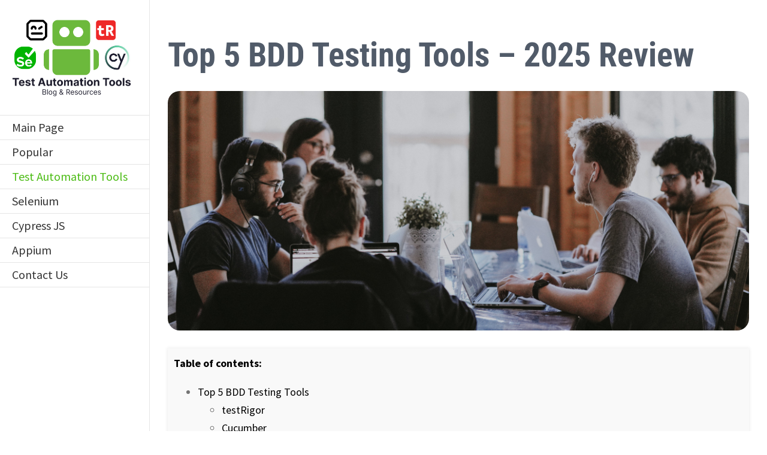

--- FILE ---
content_type: text/html; charset=UTF-8
request_url: https://testautomationtools.dev/bdd-testing-tools/
body_size: 16221
content:
<!DOCTYPE html>
<html class="avada-html-layout-wide avada-html-header-position-left" lang="en-US" prefix="og: http://ogp.me/ns# fb: http://ogp.me/ns/fb#">
<head>
	<meta http-equiv="X-UA-Compatible" content="IE=edge" />
	<meta http-equiv="Content-Type" content="text/html; charset=utf-8"/>
	<meta name="viewport" content="width=device-width, initial-scale=1" />
	<meta name='robots' content='index, follow, max-image-preview:large, max-snippet:-1, max-video-preview:-1' />

	<!-- This site is optimized with the Yoast SEO plugin v26.7 - https://yoast.com/wordpress/plugins/seo/ -->
	<title>Top 5 BDD Testing Tools - 2025 Review - Test Automation Tools</title>
	<meta name="description" content="Top 5 BDD testing tools: Cucumber, SpecFlow, Behave, testRigor, Gauge. Check out the comparison chart of features and advantages of these tools." />
	<link rel="canonical" href="https://testautomationtools.dev/bdd-testing-tools/" />
	<meta property="og:locale" content="en_US" />
	<meta property="og:type" content="article" />
	<meta property="og:title" content="Top 5 BDD Testing Tools - 2025 Review - Test Automation Tools" />
	<meta property="og:description" content="Top 5 BDD testing tools: Cucumber, SpecFlow, Behave, testRigor, Gauge. Check out the comparison chart of features and advantages of these tools." />
	<meta property="og:url" content="https://testautomationtools.dev/bdd-testing-tools/" />
	<meta property="og:site_name" content="Test Automation Tools" />
	<meta property="article:published_time" content="2025-07-12T03:32:39+00:00" />
	<meta property="article:modified_time" content="2025-07-12T17:36:19+00:00" />
	<meta property="og:image" content="https://testautomationtools.dev/wp-content/uploads/2023/04/Top-5-BDD-Testing-Tools-Image.jpg" />
	<meta property="og:image:width" content="2000" />
	<meta property="og:image:height" content="1312" />
	<meta property="og:image:type" content="image/jpeg" />
	<meta name="author" content="Elly Johnson" />
	<meta name="twitter:card" content="summary_large_image" />
	<meta name="twitter:label1" content="Written by" />
	<meta name="twitter:data1" content="Elly Johnson" />
	<meta name="twitter:label2" content="Est. reading time" />
	<meta name="twitter:data2" content="10 minutes" />
	<script type="application/ld+json" class="yoast-schema-graph">{"@context":"https://schema.org","@graph":[{"@type":"Article","@id":"https://testautomationtools.dev/bdd-testing-tools/#article","isPartOf":{"@id":"https://testautomationtools.dev/bdd-testing-tools/"},"author":{"name":"Elly Johnson","@id":"https://testautomationtools.dev/#/schema/person/074be115249d899aa2acf6b2994b9149"},"headline":"Top 5 BDD Testing Tools &#8211; 2025 Review","datePublished":"2025-07-12T03:32:39+00:00","dateModified":"2025-07-12T17:36:19+00:00","mainEntityOfPage":{"@id":"https://testautomationtools.dev/bdd-testing-tools/"},"wordCount":1795,"commentCount":0,"image":{"@id":"https://testautomationtools.dev/bdd-testing-tools/#primaryimage"},"thumbnailUrl":"https://testautomationtools.dev/wp-content/uploads/2023/04/Top-5-BDD-Testing-Tools-Image.jpg","articleSection":["Behave","Comparison","Cucumber JS","Gauge","SpecFlow","Test Automation Tools","Testing Tools","testRigor","Tools Overview"],"inLanguage":"en-US","potentialAction":[{"@type":"CommentAction","name":"Comment","target":["https://testautomationtools.dev/bdd-testing-tools/#respond"]}]},{"@type":"WebPage","@id":"https://testautomationtools.dev/bdd-testing-tools/","url":"https://testautomationtools.dev/bdd-testing-tools/","name":"Top 5 BDD Testing Tools - 2025 Review - Test Automation Tools","isPartOf":{"@id":"https://testautomationtools.dev/#website"},"primaryImageOfPage":{"@id":"https://testautomationtools.dev/bdd-testing-tools/#primaryimage"},"image":{"@id":"https://testautomationtools.dev/bdd-testing-tools/#primaryimage"},"thumbnailUrl":"https://testautomationtools.dev/wp-content/uploads/2023/04/Top-5-BDD-Testing-Tools-Image.jpg","datePublished":"2025-07-12T03:32:39+00:00","dateModified":"2025-07-12T17:36:19+00:00","author":{"@id":"https://testautomationtools.dev/#/schema/person/074be115249d899aa2acf6b2994b9149"},"description":"Top 5 BDD testing tools: Cucumber, SpecFlow, Behave, testRigor, Gauge. Check out the comparison chart of features and advantages of these tools.","breadcrumb":{"@id":"https://testautomationtools.dev/bdd-testing-tools/#breadcrumb"},"inLanguage":"en-US","potentialAction":[{"@type":"ReadAction","target":["https://testautomationtools.dev/bdd-testing-tools/"]}]},{"@type":"ImageObject","inLanguage":"en-US","@id":"https://testautomationtools.dev/bdd-testing-tools/#primaryimage","url":"https://testautomationtools.dev/wp-content/uploads/2023/04/Top-5-BDD-Testing-Tools-Image.jpg","contentUrl":"https://testautomationtools.dev/wp-content/uploads/2023/04/Top-5-BDD-Testing-Tools-Image.jpg","width":2000,"height":1312},{"@type":"BreadcrumbList","@id":"https://testautomationtools.dev/bdd-testing-tools/#breadcrumb","itemListElement":[{"@type":"ListItem","position":1,"name":"Home","item":"https://testautomationtools.dev/"},{"@type":"ListItem","position":2,"name":"Blog","item":"https://testautomationtools.dev/blog/"},{"@type":"ListItem","position":3,"name":"Top 5 BDD Testing Tools &#8211; 2025 Review"}]},{"@type":"WebSite","@id":"https://testautomationtools.dev/#website","url":"https://testautomationtools.dev/","name":"Test Automation Tools","description":"Learn more about tools","potentialAction":[{"@type":"SearchAction","target":{"@type":"EntryPoint","urlTemplate":"https://testautomationtools.dev/?s={search_term_string}"},"query-input":{"@type":"PropertyValueSpecification","valueRequired":true,"valueName":"search_term_string"}}],"inLanguage":"en-US"},{"@type":"Person","@id":"https://testautomationtools.dev/#/schema/person/074be115249d899aa2acf6b2994b9149","name":"Elly Johnson","sameAs":["https://testautomationtools.dev"],"url":"https://testautomationtools.dev/author/marketing_ek1lhmaa/"}]}</script>
	<!-- / Yoast SEO plugin. -->


<link rel="alternate" type="application/rss+xml" title="Test Automation Tools &raquo; Feed" href="https://testautomationtools.dev/feed/" />
<link rel="alternate" type="application/rss+xml" title="Test Automation Tools &raquo; Comments Feed" href="https://testautomationtools.dev/comments/feed/" />
					<link rel="shortcut icon" href="https://testautomationtools.dev/wp-content/uploads/2023/04/favicon.ico" type="image/x-icon" />
		
					<!-- For iPhone -->
			<link rel="apple-touch-icon" href="https://testautomationtools.dev/wp-content/uploads/2023/04/favicon.ico">
		
					<!-- For iPhone Retina display -->
			<link rel="apple-touch-icon" sizes="180x180" href="https://testautomationtools.dev/wp-content/uploads/2023/04/favicon.ico">
		
					<!-- For iPad -->
			<link rel="apple-touch-icon" sizes="152x152" href="https://testautomationtools.dev/wp-content/uploads/2023/04/favicon.ico">
		
					<!-- For iPad Retina display -->
			<link rel="apple-touch-icon" sizes="167x167" href="https://testautomationtools.dev/wp-content/uploads/2023/04/favicon.ico">
		
		<link rel="alternate" type="application/rss+xml" title="Test Automation Tools &raquo; Top 5 BDD Testing Tools &#8211; 2025 Review Comments Feed" href="https://testautomationtools.dev/bdd-testing-tools/feed/" />
<link rel="alternate" title="oEmbed (JSON)" type="application/json+oembed" href="https://testautomationtools.dev/wp-json/oembed/1.0/embed?url=https%3A%2F%2Ftestautomationtools.dev%2Fbdd-testing-tools%2F" />
<link rel="alternate" title="oEmbed (XML)" type="text/xml+oembed" href="https://testautomationtools.dev/wp-json/oembed/1.0/embed?url=https%3A%2F%2Ftestautomationtools.dev%2Fbdd-testing-tools%2F&#038;format=xml" />

		<meta property="og:title" content="Top 5 BDD Testing Tools - 2025 Review"/>
		<meta property="og:type" content="article"/>
		<meta property="og:url" content="https://testautomationtools.dev/bdd-testing-tools/"/>
		<meta property="og:site_name" content="Test Automation Tools"/>
		<meta property="og:description" content="Table of contents:
  
    
      Top 5 BDD Testing Tools
      
        testRigor"/>

									<meta property="og:image" content="https://testautomationtools.dev/wp-content/uploads/2023/04/Top-5-BDD-Testing-Tools-Image.jpg"/>
							<style id='wp-img-auto-sizes-contain-inline-css' type='text/css'>
img:is([sizes=auto i],[sizes^="auto," i]){contain-intrinsic-size:3000px 1500px}
/*# sourceURL=wp-img-auto-sizes-contain-inline-css */
</style>
<style id='classic-theme-styles-inline-css' type='text/css'>
/*! This file is auto-generated */
.wp-block-button__link{color:#fff;background-color:#32373c;border-radius:9999px;box-shadow:none;text-decoration:none;padding:calc(.667em + 2px) calc(1.333em + 2px);font-size:1.125em}.wp-block-file__button{background:#32373c;color:#fff;text-decoration:none}
/*# sourceURL=/wp-includes/css/classic-themes.min.css */
</style>
<link rel='stylesheet' id='contact-form-7-css' href='https://testautomationtools.dev/wp-content/plugins/contact-form-7/includes/css/styles.css?ver=6.1.4' type='text/css' media='all' />
<link rel='stylesheet' id='lgc-unsemantic-grid-responsive-tablet-css' href='https://testautomationtools.dev/wp-content/plugins/lightweight-grid-columns/css/unsemantic-grid-responsive-tablet.css?ver=1.0' type='text/css' media='all' />
<link rel='stylesheet' id='fusion-dynamic-css-css' href='https://testautomationtools.dev/wp-content/uploads/fusion-styles/c3ff9a18ba9b065d4556c0ed9d695645.min.css?ver=3.4.2' type='text/css' media='all' />
<link rel="https://api.w.org/" href="https://testautomationtools.dev/wp-json/" /><link rel="alternate" title="JSON" type="application/json" href="https://testautomationtools.dev/wp-json/wp/v2/posts/5693" /><link rel="EditURI" type="application/rsd+xml" title="RSD" href="https://testautomationtools.dev/xmlrpc.php?rsd" />
<meta name="generator" content="WordPress 6.9" />
<link rel='shortlink' href='https://testautomationtools.dev/?p=5693' />
		<!--[if lt IE 9]>
			<link rel="stylesheet" href="https://testautomationtools.dev/wp-content/plugins/lightweight-grid-columns/css/ie.min.css" />
		<![endif]-->
	<style type="text/css" id="css-fb-visibility">@media screen and (max-width: 640px){.fusion-no-small-visibility{display:none !important;}body:not(.fusion-builder-ui-wireframe) .sm-text-align-center{text-align:center !important;}body:not(.fusion-builder-ui-wireframe) .sm-text-align-left{text-align:left !important;}body:not(.fusion-builder-ui-wireframe) .sm-text-align-right{text-align:right !important;}body:not(.fusion-builder-ui-wireframe) .sm-mx-auto{margin-left:auto !important;margin-right:auto !important;}body:not(.fusion-builder-ui-wireframe) .sm-ml-auto{margin-left:auto !important;}body:not(.fusion-builder-ui-wireframe) .sm-mr-auto{margin-right:auto !important;}body:not(.fusion-builder-ui-wireframe) .fusion-absolute-position-small{position:absolute;top:auto;width:100%;}}@media screen and (min-width: 641px) and (max-width: 1024px){.fusion-no-medium-visibility{display:none !important;}body:not(.fusion-builder-ui-wireframe) .md-text-align-center{text-align:center !important;}body:not(.fusion-builder-ui-wireframe) .md-text-align-left{text-align:left !important;}body:not(.fusion-builder-ui-wireframe) .md-text-align-right{text-align:right !important;}body:not(.fusion-builder-ui-wireframe) .md-mx-auto{margin-left:auto !important;margin-right:auto !important;}body:not(.fusion-builder-ui-wireframe) .md-ml-auto{margin-left:auto !important;}body:not(.fusion-builder-ui-wireframe) .md-mr-auto{margin-right:auto !important;}body:not(.fusion-builder-ui-wireframe) .fusion-absolute-position-medium{position:absolute;top:auto;width:100%;}}@media screen and (min-width: 1025px){.fusion-no-large-visibility{display:none !important;}body:not(.fusion-builder-ui-wireframe) .lg-text-align-center{text-align:center !important;}body:not(.fusion-builder-ui-wireframe) .lg-text-align-left{text-align:left !important;}body:not(.fusion-builder-ui-wireframe) .lg-text-align-right{text-align:right !important;}body:not(.fusion-builder-ui-wireframe) .lg-mx-auto{margin-left:auto !important;margin-right:auto !important;}body:not(.fusion-builder-ui-wireframe) .lg-ml-auto{margin-left:auto !important;}body:not(.fusion-builder-ui-wireframe) .lg-mr-auto{margin-right:auto !important;}body:not(.fusion-builder-ui-wireframe) .fusion-absolute-position-large{position:absolute;top:auto;width:100%;}}</style><style type="text/css">.recentcomments a{display:inline !important;padding:0 !important;margin:0 !important;}</style><meta name="generator" content="Powered by Slider Revolution 6.5.7 - responsive, Mobile-Friendly Slider Plugin for WordPress with comfortable drag and drop interface." />
<link rel="icon" href="https://testautomationtools.dev/wp-content/uploads/2021/10/cropped-H-and-T-Letter-Tech-Company-Logo-32x32.png" sizes="32x32" />
<link rel="icon" href="https://testautomationtools.dev/wp-content/uploads/2021/10/cropped-H-and-T-Letter-Tech-Company-Logo-192x192.png" sizes="192x192" />
<link rel="apple-touch-icon" href="https://testautomationtools.dev/wp-content/uploads/2021/10/cropped-H-and-T-Letter-Tech-Company-Logo-180x180.png" />
<meta name="msapplication-TileImage" content="https://testautomationtools.dev/wp-content/uploads/2021/10/cropped-H-and-T-Letter-Tech-Company-Logo-270x270.png" />
<script type="text/javascript">function setREVStartSize(e){
			//window.requestAnimationFrame(function() {				 
				window.RSIW = window.RSIW===undefined ? window.innerWidth : window.RSIW;	
				window.RSIH = window.RSIH===undefined ? window.innerHeight : window.RSIH;	
				try {								
					var pw = document.getElementById(e.c).parentNode.offsetWidth,
						newh;
					pw = pw===0 || isNaN(pw) ? window.RSIW : pw;
					e.tabw = e.tabw===undefined ? 0 : parseInt(e.tabw);
					e.thumbw = e.thumbw===undefined ? 0 : parseInt(e.thumbw);
					e.tabh = e.tabh===undefined ? 0 : parseInt(e.tabh);
					e.thumbh = e.thumbh===undefined ? 0 : parseInt(e.thumbh);
					e.tabhide = e.tabhide===undefined ? 0 : parseInt(e.tabhide);
					e.thumbhide = e.thumbhide===undefined ? 0 : parseInt(e.thumbhide);
					e.mh = e.mh===undefined || e.mh=="" || e.mh==="auto" ? 0 : parseInt(e.mh,0);		
					if(e.layout==="fullscreen" || e.l==="fullscreen") 						
						newh = Math.max(e.mh,window.RSIH);					
					else{					
						e.gw = Array.isArray(e.gw) ? e.gw : [e.gw];
						for (var i in e.rl) if (e.gw[i]===undefined || e.gw[i]===0) e.gw[i] = e.gw[i-1];					
						e.gh = e.el===undefined || e.el==="" || (Array.isArray(e.el) && e.el.length==0)? e.gh : e.el;
						e.gh = Array.isArray(e.gh) ? e.gh : [e.gh];
						for (var i in e.rl) if (e.gh[i]===undefined || e.gh[i]===0) e.gh[i] = e.gh[i-1];
											
						var nl = new Array(e.rl.length),
							ix = 0,						
							sl;					
						e.tabw = e.tabhide>=pw ? 0 : e.tabw;
						e.thumbw = e.thumbhide>=pw ? 0 : e.thumbw;
						e.tabh = e.tabhide>=pw ? 0 : e.tabh;
						e.thumbh = e.thumbhide>=pw ? 0 : e.thumbh;					
						for (var i in e.rl) nl[i] = e.rl[i]<window.RSIW ? 0 : e.rl[i];
						sl = nl[0];									
						for (var i in nl) if (sl>nl[i] && nl[i]>0) { sl = nl[i]; ix=i;}															
						var m = pw>(e.gw[ix]+e.tabw+e.thumbw) ? 1 : (pw-(e.tabw+e.thumbw)) / (e.gw[ix]);					
						newh =  (e.gh[ix] * m) + (e.tabh + e.thumbh);
					}
					var el = document.getElementById(e.c);
					if (el!==null && el) el.style.height = newh+"px";					
					el = document.getElementById(e.c+"_wrapper");
					if (el!==null && el) {
						el.style.height = newh+"px";
						el.style.display = "block";
					}
				} catch(e){
					console.log("Failure at Presize of Slider:" + e)
				}					   
			//});
		  };</script>
		<script type="text/javascript">
			var doc = document.documentElement;
			doc.setAttribute( 'data-useragent', navigator.userAgent );
		</script>
		
	<meta name="ahrefs-site-verification" content="21d0f4f0881f86cc8af4b13797cf725ec976c6c78fe2123117a01133cf881668">
<meta name="google-site-verification" content="CWETsRkTLBDgqUBEXl99ZuRS8Iv_m89VmRvHND4d3Ao" />
<!-- Global site tag (gtag.js) - Google Analytics -->
<script async src="https://www.googletagmanager.com/gtag/js?id=G-6H4E3P41S6"></script>
<script>
  window.dataLayer = window.dataLayer || [];
  function gtag(){dataLayer.push(arguments);}
  gtag('js', new Date());

  gtag('config', 'G-6H4E3P41S6');
</script>
<script defer src="https://cloud.umami.is/script.js" data-website-id="74f4f7ea-a349-45f9-a5d2-bd0b0712cd93"></script><style id='global-styles-inline-css' type='text/css'>
:root{--wp--preset--aspect-ratio--square: 1;--wp--preset--aspect-ratio--4-3: 4/3;--wp--preset--aspect-ratio--3-4: 3/4;--wp--preset--aspect-ratio--3-2: 3/2;--wp--preset--aspect-ratio--2-3: 2/3;--wp--preset--aspect-ratio--16-9: 16/9;--wp--preset--aspect-ratio--9-16: 9/16;--wp--preset--color--black: #000000;--wp--preset--color--cyan-bluish-gray: #abb8c3;--wp--preset--color--white: #ffffff;--wp--preset--color--pale-pink: #f78da7;--wp--preset--color--vivid-red: #cf2e2e;--wp--preset--color--luminous-vivid-orange: #ff6900;--wp--preset--color--luminous-vivid-amber: #fcb900;--wp--preset--color--light-green-cyan: #7bdcb5;--wp--preset--color--vivid-green-cyan: #00d084;--wp--preset--color--pale-cyan-blue: #8ed1fc;--wp--preset--color--vivid-cyan-blue: #0693e3;--wp--preset--color--vivid-purple: #9b51e0;--wp--preset--gradient--vivid-cyan-blue-to-vivid-purple: linear-gradient(135deg,rgb(6,147,227) 0%,rgb(155,81,224) 100%);--wp--preset--gradient--light-green-cyan-to-vivid-green-cyan: linear-gradient(135deg,rgb(122,220,180) 0%,rgb(0,208,130) 100%);--wp--preset--gradient--luminous-vivid-amber-to-luminous-vivid-orange: linear-gradient(135deg,rgb(252,185,0) 0%,rgb(255,105,0) 100%);--wp--preset--gradient--luminous-vivid-orange-to-vivid-red: linear-gradient(135deg,rgb(255,105,0) 0%,rgb(207,46,46) 100%);--wp--preset--gradient--very-light-gray-to-cyan-bluish-gray: linear-gradient(135deg,rgb(238,238,238) 0%,rgb(169,184,195) 100%);--wp--preset--gradient--cool-to-warm-spectrum: linear-gradient(135deg,rgb(74,234,220) 0%,rgb(151,120,209) 20%,rgb(207,42,186) 40%,rgb(238,44,130) 60%,rgb(251,105,98) 80%,rgb(254,248,76) 100%);--wp--preset--gradient--blush-light-purple: linear-gradient(135deg,rgb(255,206,236) 0%,rgb(152,150,240) 100%);--wp--preset--gradient--blush-bordeaux: linear-gradient(135deg,rgb(254,205,165) 0%,rgb(254,45,45) 50%,rgb(107,0,62) 100%);--wp--preset--gradient--luminous-dusk: linear-gradient(135deg,rgb(255,203,112) 0%,rgb(199,81,192) 50%,rgb(65,88,208) 100%);--wp--preset--gradient--pale-ocean: linear-gradient(135deg,rgb(255,245,203) 0%,rgb(182,227,212) 50%,rgb(51,167,181) 100%);--wp--preset--gradient--electric-grass: linear-gradient(135deg,rgb(202,248,128) 0%,rgb(113,206,126) 100%);--wp--preset--gradient--midnight: linear-gradient(135deg,rgb(2,3,129) 0%,rgb(40,116,252) 100%);--wp--preset--font-size--small: 13.5px;--wp--preset--font-size--medium: 20px;--wp--preset--font-size--large: 27px;--wp--preset--font-size--x-large: 42px;--wp--preset--font-size--normal: 18px;--wp--preset--font-size--xlarge: 36px;--wp--preset--font-size--huge: 54px;--wp--preset--spacing--20: 0.44rem;--wp--preset--spacing--30: 0.67rem;--wp--preset--spacing--40: 1rem;--wp--preset--spacing--50: 1.5rem;--wp--preset--spacing--60: 2.25rem;--wp--preset--spacing--70: 3.38rem;--wp--preset--spacing--80: 5.06rem;--wp--preset--shadow--natural: 6px 6px 9px rgba(0, 0, 0, 0.2);--wp--preset--shadow--deep: 12px 12px 50px rgba(0, 0, 0, 0.4);--wp--preset--shadow--sharp: 6px 6px 0px rgba(0, 0, 0, 0.2);--wp--preset--shadow--outlined: 6px 6px 0px -3px rgb(255, 255, 255), 6px 6px rgb(0, 0, 0);--wp--preset--shadow--crisp: 6px 6px 0px rgb(0, 0, 0);}:where(.is-layout-flex){gap: 0.5em;}:where(.is-layout-grid){gap: 0.5em;}body .is-layout-flex{display: flex;}.is-layout-flex{flex-wrap: wrap;align-items: center;}.is-layout-flex > :is(*, div){margin: 0;}body .is-layout-grid{display: grid;}.is-layout-grid > :is(*, div){margin: 0;}:where(.wp-block-columns.is-layout-flex){gap: 2em;}:where(.wp-block-columns.is-layout-grid){gap: 2em;}:where(.wp-block-post-template.is-layout-flex){gap: 1.25em;}:where(.wp-block-post-template.is-layout-grid){gap: 1.25em;}.has-black-color{color: var(--wp--preset--color--black) !important;}.has-cyan-bluish-gray-color{color: var(--wp--preset--color--cyan-bluish-gray) !important;}.has-white-color{color: var(--wp--preset--color--white) !important;}.has-pale-pink-color{color: var(--wp--preset--color--pale-pink) !important;}.has-vivid-red-color{color: var(--wp--preset--color--vivid-red) !important;}.has-luminous-vivid-orange-color{color: var(--wp--preset--color--luminous-vivid-orange) !important;}.has-luminous-vivid-amber-color{color: var(--wp--preset--color--luminous-vivid-amber) !important;}.has-light-green-cyan-color{color: var(--wp--preset--color--light-green-cyan) !important;}.has-vivid-green-cyan-color{color: var(--wp--preset--color--vivid-green-cyan) !important;}.has-pale-cyan-blue-color{color: var(--wp--preset--color--pale-cyan-blue) !important;}.has-vivid-cyan-blue-color{color: var(--wp--preset--color--vivid-cyan-blue) !important;}.has-vivid-purple-color{color: var(--wp--preset--color--vivid-purple) !important;}.has-black-background-color{background-color: var(--wp--preset--color--black) !important;}.has-cyan-bluish-gray-background-color{background-color: var(--wp--preset--color--cyan-bluish-gray) !important;}.has-white-background-color{background-color: var(--wp--preset--color--white) !important;}.has-pale-pink-background-color{background-color: var(--wp--preset--color--pale-pink) !important;}.has-vivid-red-background-color{background-color: var(--wp--preset--color--vivid-red) !important;}.has-luminous-vivid-orange-background-color{background-color: var(--wp--preset--color--luminous-vivid-orange) !important;}.has-luminous-vivid-amber-background-color{background-color: var(--wp--preset--color--luminous-vivid-amber) !important;}.has-light-green-cyan-background-color{background-color: var(--wp--preset--color--light-green-cyan) !important;}.has-vivid-green-cyan-background-color{background-color: var(--wp--preset--color--vivid-green-cyan) !important;}.has-pale-cyan-blue-background-color{background-color: var(--wp--preset--color--pale-cyan-blue) !important;}.has-vivid-cyan-blue-background-color{background-color: var(--wp--preset--color--vivid-cyan-blue) !important;}.has-vivid-purple-background-color{background-color: var(--wp--preset--color--vivid-purple) !important;}.has-black-border-color{border-color: var(--wp--preset--color--black) !important;}.has-cyan-bluish-gray-border-color{border-color: var(--wp--preset--color--cyan-bluish-gray) !important;}.has-white-border-color{border-color: var(--wp--preset--color--white) !important;}.has-pale-pink-border-color{border-color: var(--wp--preset--color--pale-pink) !important;}.has-vivid-red-border-color{border-color: var(--wp--preset--color--vivid-red) !important;}.has-luminous-vivid-orange-border-color{border-color: var(--wp--preset--color--luminous-vivid-orange) !important;}.has-luminous-vivid-amber-border-color{border-color: var(--wp--preset--color--luminous-vivid-amber) !important;}.has-light-green-cyan-border-color{border-color: var(--wp--preset--color--light-green-cyan) !important;}.has-vivid-green-cyan-border-color{border-color: var(--wp--preset--color--vivid-green-cyan) !important;}.has-pale-cyan-blue-border-color{border-color: var(--wp--preset--color--pale-cyan-blue) !important;}.has-vivid-cyan-blue-border-color{border-color: var(--wp--preset--color--vivid-cyan-blue) !important;}.has-vivid-purple-border-color{border-color: var(--wp--preset--color--vivid-purple) !important;}.has-vivid-cyan-blue-to-vivid-purple-gradient-background{background: var(--wp--preset--gradient--vivid-cyan-blue-to-vivid-purple) !important;}.has-light-green-cyan-to-vivid-green-cyan-gradient-background{background: var(--wp--preset--gradient--light-green-cyan-to-vivid-green-cyan) !important;}.has-luminous-vivid-amber-to-luminous-vivid-orange-gradient-background{background: var(--wp--preset--gradient--luminous-vivid-amber-to-luminous-vivid-orange) !important;}.has-luminous-vivid-orange-to-vivid-red-gradient-background{background: var(--wp--preset--gradient--luminous-vivid-orange-to-vivid-red) !important;}.has-very-light-gray-to-cyan-bluish-gray-gradient-background{background: var(--wp--preset--gradient--very-light-gray-to-cyan-bluish-gray) !important;}.has-cool-to-warm-spectrum-gradient-background{background: var(--wp--preset--gradient--cool-to-warm-spectrum) !important;}.has-blush-light-purple-gradient-background{background: var(--wp--preset--gradient--blush-light-purple) !important;}.has-blush-bordeaux-gradient-background{background: var(--wp--preset--gradient--blush-bordeaux) !important;}.has-luminous-dusk-gradient-background{background: var(--wp--preset--gradient--luminous-dusk) !important;}.has-pale-ocean-gradient-background{background: var(--wp--preset--gradient--pale-ocean) !important;}.has-electric-grass-gradient-background{background: var(--wp--preset--gradient--electric-grass) !important;}.has-midnight-gradient-background{background: var(--wp--preset--gradient--midnight) !important;}.has-small-font-size{font-size: var(--wp--preset--font-size--small) !important;}.has-medium-font-size{font-size: var(--wp--preset--font-size--medium) !important;}.has-large-font-size{font-size: var(--wp--preset--font-size--large) !important;}.has-x-large-font-size{font-size: var(--wp--preset--font-size--x-large) !important;}
/*# sourceURL=global-styles-inline-css */
</style>
<link rel='stylesheet' id='rs-plugin-settings-css' href='https://testautomationtools.dev/wp-content/plugins/revslider/public/assets/css/rs6.css?ver=6.5.7' type='text/css' media='all' />
<style id='rs-plugin-settings-inline-css' type='text/css'>
#rs-demo-id {}
/*# sourceURL=rs-plugin-settings-inline-css */
</style>
</head>

<body class="wp-singular post-template-default single single-post postid-5693 single-format-standard wp-theme-Avada fusion-image-hovers fusion-pagination-sizing fusion-button_size-xlarge fusion-button_type-flat fusion-button_span-no avada-image-rollover-circle-yes avada-image-rollover-yes avada-image-rollover-direction-left fusion-body ltr no-mobile-slidingbar no-mobile-totop avada-has-rev-slider-styles fusion-disable-outline fusion-sub-menu-fade mobile-logo-pos-left layout-wide-mode avada-has-boxed-modal-shadow-none layout-scroll-offset-full avada-has-zero-margin-offset-top side-header side-header-left menu-text-align-left mobile-menu-design-modern fusion-show-pagination-text fusion-header-layout-v1 avada-responsive avada-footer-fx-parallax-effect avada-menu-highlight-style-bar fusion-search-form-clean fusion-main-menu-search-dropdown fusion-avatar-square avada-dropdown-styles avada-blog-layout-medium avada-blog-archive-layout-medium avada-header-shadow-no avada-menu-icon-position-left avada-has-megamenu-shadow avada-has-header-100-width avada-has-titlebar-hide avada-has-pagination-padding avada-flyout-menu-direction-fade avada-ec-views-v1" >
		<a class="skip-link screen-reader-text" href="#content">Skip to content</a>

	<div id="boxed-wrapper">
		<div class="fusion-sides-frame"></div>
		<div id="wrapper" class="fusion-wrapper">
			<div id="home" style="position:relative;top:-1px;"></div>
			
													
<div id="side-header-sticky"></div>
<div id="side-header" class="clearfix fusion-mobile-menu-design-modern fusion-sticky-logo-1 fusion-mobile-logo-1 fusion-sticky-menu-">
	<div class="side-header-wrapper">
								<div class="side-header-content fusion-logo-left fusion-mobile-logo-1">
				<div class="fusion-logo" data-margin-top="31px" data-margin-bottom="31px" data-margin-left="0px" data-margin-right="0px">
			<a class="fusion-logo-link"  href="https://testautomationtools.dev/" >

						<!-- standard logo -->
			<img src="https://testautomationtools.dev/wp-content/uploads/2022/10/test_automation_tools_logo.png" srcset="https://testautomationtools.dev/wp-content/uploads/2022/10/test_automation_tools_logo.png 1x, https://testautomationtools.dev/wp-content/uploads/2022/10/test_automation_tools_logo.png 2x" width="397" height="259" style="max-height:259px;height:auto;" alt="Test Automation Tools Logo" data-retina_logo_url="https://testautomationtools.dev/wp-content/uploads/2022/10/test_automation_tools_logo.png" class="fusion-standard-logo" />

			
					</a>
		</div>		</div>
		<div class="fusion-main-menu-container fusion-logo-menu-left">
			<nav class="fusion-main-menu" aria-label="Main Menu"><ul id="menu-landing-product-landing-page-menu" class="fusion-menu"><li  id="menu-item-4890"  class="menu-item menu-item-type-post_type menu-item-object-page menu-item-home menu-item-4890"  data-item-id="4890"><a  href="https://testautomationtools.dev/" class="fusion-bar-highlight"><span class="menu-text">Main Page</span></a></li><li  id="menu-item-4882"  class="menu-item menu-item-type-taxonomy menu-item-object-category menu-item-4882"  data-item-id="4882"><a  href="https://testautomationtools.dev/category/popular/" class="fusion-bar-highlight"><span class="menu-text">Popular</span></a></li><li  id="menu-item-5366"  class="menu-item menu-item-type-taxonomy menu-item-object-category current-post-ancestor current-menu-parent current-post-parent menu-item-5366"  data-item-id="5366"><a  href="https://testautomationtools.dev/category/test-automation-tools/" class="fusion-bar-highlight"><span class="menu-text">Test Automation Tools</span></a></li><li  id="menu-item-5367"  class="menu-item menu-item-type-taxonomy menu-item-object-category menu-item-5367"  data-item-id="5367"><a  href="https://testautomationtools.dev/category/selenium/" class="fusion-bar-highlight"><span class="menu-text">Selenium</span></a></li><li  id="menu-item-5368"  class="menu-item menu-item-type-taxonomy menu-item-object-category menu-item-5368"  data-item-id="5368"><a  href="https://testautomationtools.dev/category/cypress-js/" class="fusion-bar-highlight"><span class="menu-text">Cypress JS</span></a></li><li  id="menu-item-5369"  class="menu-item menu-item-type-taxonomy menu-item-object-category menu-item-5369"  data-item-id="5369"><a  href="https://testautomationtools.dev/category/appium/" class="fusion-bar-highlight"><span class="menu-text">Appium</span></a></li><li  id="menu-item-5542"  class="menu-item menu-item-type-post_type menu-item-object-page menu-item-5542"  data-item-id="5542"><a  href="https://testautomationtools.dev/contact-us/" class="fusion-bar-highlight"><span class="menu-text">Contact Us</span></a></li></ul></nav>	<div class="fusion-mobile-menu-icons">
							<a href="#" class="fusion-icon awb-icon-bars" aria-label="Toggle mobile menu" aria-expanded="false"></a>
		
		
		
			</div>

<nav class="fusion-mobile-nav-holder fusion-mobile-menu-text-align-left" aria-label="Main Menu Mobile"></nav>

		</div>

		
		
		
					</div>
	<style>
	.side-header-styling-wrapper > div {
		display: none !important;
	}

	.side-header-styling-wrapper .side-header-background-image,
	.side-header-styling-wrapper .side-header-background-color,
	.side-header-styling-wrapper .side-header-border {
		display: block !important;
	}
	</style>
	<div class="side-header-styling-wrapper" style="overflow:hidden;">
		<div class="side-header-background-image"></div>
		<div class="side-header-background-color"></div>
		<div class="side-header-border"></div>
	</div>
</div>

				
						<div id="sliders-container" class="fusion-slider-visibility">
					</div>
				
				
			
			
						<main id="main" class="clearfix ">
				<div class="fusion-row" style="">

<section id="content" style="width: 100%;">
	
					<article id="post-5693" class="post post-5693 type-post status-publish format-standard has-post-thumbnail hentry category-behave category-comparison category-cucumber-js category-gauge category-specflow category-test-automation-tools category-testing-tools category-testrigor category-tools-overview">
						
				
															<h1 class="entry-title fusion-post-title">Top 5 BDD Testing Tools &#8211; 2025 Review</h1>										<div class="post-content">
				<div class="background-image round-image" style="background-image: url('https://testautomationtools.dev/wp-content/uploads/2023/04/Top-5-BDD-Testing-Tools-Image.jpg'); width: 100%; height: 400px; background-position: center bottom; margin-bottom: 30px;"></div>
<div class="table-of-contents-block">
<div><b>Table of contents:</b></div>
<ul>
<li>
<div><a class="scrollLink" href="#BDDTestingTools">Top 5 BDD Testing Tools</a></div>
<ul>
<li><a class="scrollLink" href="#testRigor">testRigor</a></li>
<li><a class="scrollLink" href="#Cucumber">Cucumber</a></li>
<li><a class="scrollLink" href="#SerenityBDD">Serenity BDD</a></li>
<li><a class="scrollLink" href="#Behave">Behave</a></li>
<li><a class="scrollLink" href="#Gauge">Gauge</a></li>
</ul>
</li>
<li><a class="scrollLink" href="#Conclusion">Conclusion</a></li>
</ul>
</div>
<p>BDD (<a href="https://testautomationtools.dev/what-exactly-is-meant-by-bdd-behavior-driven-development/">Behavior-Driven Development</a>) testing is a software testing methodology that focuses on testing based on business requirements. The goal of BDD testing is to align the testing process with the business requirements so the development team can deliver software that meets the business&#8217;s needs.</p>
<p>This methodology can help improve communication and collaboration between the development team and the business stakeholders. It also helps improve the software&#8217;s quality by ensuring that the business requirements are met.</p>
<p>There are many tools available on the market to implement BDD testing. In this article, we will discuss the top 5 BDD testing tools.</p>
<h2 id="BDDTestingTools">BDD Testing Tools</h3>
<h3 id="testRigor">testRigor</h3>
<p><a href="https://testrigor.com/" target="_blank" rel="nofollow noopener noreferrer">testRigor</a> is a cloud-based testing software that supports BDD and SDD (Specification-Driven Development). It uses AI and ML to allow users to create and execute test scenarios without writing any code.</p>
<p>Example of a simple English-based test creation through testRigor.</p>
<div class="mb-30"><img decoding="async" src="data:image/svg+xml,%3Csvg%20xmlns%3D%27http%3A%2F%2Fwww.w3.org%2F2000%2Fsvg%27%20width%3D%271274%27%20height%3D%27861%27%20viewBox%3D%270%200%201274%20861%27%3E%3Crect%20width%3D%271274%27%20height%3D%27861%27%20fill-opacity%3D%220%22%2F%3E%3C%2Fsvg%3E" data-orig-src="https://testautomationtools.dev/wp-content/uploads/2024/09/BDD-Testing-Tools-img_6.png" class="lazyload shadow" style="max-width: 700px"></div>
<h4>Features of testRigor</h4>
<ul>
<li>testRigor uses simple English-like commands to write test scenarios. This makes it easy for non-technical team members to participate in the testing process.</li>
<li>testRigor supports testing AI chatbots, LLMs, mainframes, Flutter apps, graphs, images, and many other AI features.</li>
<li>Unlike other tools, testRigor tests do not need step definitions or feature files, which means the process is much faster and more efficient. You just write English statements and let testRigor&#8217;s AI engine do the rest.</li>
<li>Test across different platforms (web, mobile (hybrid/native), mainframes, and desktop) and multiple browsers and OSs.</li>
<li>testRigor provides integration with various testing frameworks like Jira, TestRail, Zephyr, XRay, Gitlab, PagerDuty, and many others.</li>
<li>The tool provides a user-friendly dashboard that displays the detailed results of the test scenarios.</li>
<li>If you need to write reusable steps (subroutines), you can do that in plain English as well.</li>
<li>You can run tests in parallel using this tool.</li>
<li>The interface is easy to use and slashes the learning curve to a bare minimum.</li>
<li>Since testRigor uses generative AI, NLP, Vision AI, and AI context, it reduces the chances of flaky tests through smart self-healing mechanisms.</li>
</ul>
<p>You can read more about testRigor over here &#8211; <a href="https://testautomationtools.dev/testrigor-reviews/">testRigor Reviews &#8211; Pros, Cons, Features and Pricing</a>.</p>
<h4>Considerations in testRigor</h4>
<ul>
<li>The main limitation of testRigor is that it&#8217;s a paid tool, which means it won&#8217;t work for companies that only choose open-source software. However, you can use a public, free account if you can keep your tests in the public domain.</li>
<li>If your team is only used to programming, then it might take them some time to adjust to writing plain English for test cases.</li>
</ul>
<h3 id="Cucumber">Cucumber</h3>
<p><a href="https://cucumber.io/" target="_blank" rel="nofollow noopener noreferrer">Cucumber</a> is one of the most popular BDD testing tools available. It keeps business requirements or specifications at the forefront. Quite often, Cucumber scenarios serve as executable specifications. That is, they not only describe the system&#8217;s behavior but also act as test cases that can be run to verify it.</p>
<p>Example of a feature file in Cucumber.</p>
<div class="mb-30"><img decoding="async" src="data:image/svg+xml,%3Csvg%20xmlns%3D%27http%3A%2F%2Fwww.w3.org%2F2000%2Fsvg%27%20width%3D%271727%27%20height%3D%27918%27%20viewBox%3D%270%200%201727%20918%27%3E%3Crect%20width%3D%271727%27%20height%3D%27918%27%20fill-opacity%3D%220%22%2F%3E%3C%2Fsvg%3E" data-orig-src="https://testautomationtools.dev/wp-content/uploads/2024/09/BDD-Testing-Tools-IMG1.png" class="lazyload shadow"></div>
<p>Example of Cucumber step definition in Java.</p>
<div class="mb-30"><img decoding="async" src="data:image/svg+xml,%3Csvg%20xmlns%3D%27http%3A%2F%2Fwww.w3.org%2F2000%2Fsvg%27%20width%3D%271724%27%20height%3D%27898%27%20viewBox%3D%270%200%201724%20898%27%3E%3Crect%20width%3D%271724%27%20height%3D%27898%27%20fill-opacity%3D%220%22%2F%3E%3C%2Fsvg%3E" data-orig-src="https://testautomationtools.dev/wp-content/uploads/2024/09/BDD-Testing-Tools-img_2.png" class="lazyload shadow"></div>
<h4>Features of Cucumber</h4>
<ul>
<li>Cucumber uses Gherkin syntax with keywords like Given, When, Then, And, and But to describe test scenarios in plain English.</li>
<li>It supports multiple programming languages, including Java, Ruby, Python, JavaScript, and more.</li>
<li>Cucumber integrates easily with popular test frameworks like JUnit, TestNG, and NUnit.</li>
<li>It supports web, mobile, and API testing through tools like Selenium, Appium, and REST-assured.</li>
<li>Tests can run in parallel to reduce overall execution time.</li>
<li>A wide plugin ecosystem supports advanced reporting, tagging, and IDE integrations.</li>
<li>Cucumber fits naturally into CI/CD pipelines like Jenkins, GitHub Actions, and GitLab CI.</li>
<li>Tagging and filtering features allow you to run specific subsets of tests.</li>
<li>It is open-source and backed by a large, active community.</li>
<li>It enables collaboration between developers, testers, and business stakeholders.</li>
<li>New AI-powered plugins suggest Gherkin steps and speed up test writing.</li>
<li>Modern reporting tools provide detailed dashboards with visual diffs and test history.</li>
</ul>
<p>You can read more about how to build a Cucumber framework over here &#8211; <a href="https://testautomationtools.dev/cucumber-js-with-selenium-bdd-framework-in-qa/">Cucumber JS with Selenium: BDD framework in QA</a>.</p>
<h4>Considerations in Cucumber</h4>
<ul>
<li>For teams new to BDD or Cucumber, there is a learning curve associated with understanding how to write effective scenarios and step definitions.</li>
<li>Although Gherkin syntax is designed to be readable by non-technical users, writing effective and maintainable Gherkin scenarios often requires a deep understanding of both the domain and the technical implementation. Non-technical stakeholders may struggle to write or understand scenarios without significant guidance. This defeats the purpose of using Cucumber to bridge communication gaps.</li>
<li>Writing Gherkin scenarios and step definitions requires additional effort compared to traditional testing frameworks. Maintaining and updating Gherkin files can become cumbersome as the number of scenarios grows. Especially if the underlying application changes frequently.</li>
<li>The tool might be slower when executing a large number of test scenarios compared to other testing tools.</li>
<li>Despite the ease of the Gherkin language, there&#8217;s a dependency on step definitions that require coding. Thus, you still need someone to translate what the step does to non-technical stakeholders.</li>
</ul>
<h3 id="SerenityBDD">Serenity BDD</h3>
<p><a href="https://serenity-bdd.github.io/" target="_blank" rel="nofollow noopener noreferrer">Serenity BDD</a> is another popular BDD testing tool. It is a Java-based open-source test automation framework that uses the Gherkin syntax to write test scenarios. It integrates seamlessly with JUnit, Cucumber, and Selenium, and provides rich, living documentation through advanced HTML reports. Serenity also supports the Screenplay pattern to encourage highly maintainable and readable test code, making it ideal for both developers and testers in collaborative BDD environments.</p>
<p>Example of a feature file in Serenity BDD</p>
<div class="mb-30"><img decoding="async" src="data:image/svg+xml,%3Csvg%20xmlns%3D%27http%3A%2F%2Fwww.w3.org%2F2000%2Fsvg%27%20width%3D%272080%27%20height%3D%271190%27%20viewBox%3D%270%200%202080%201190%27%3E%3Crect%20width%3D%272080%27%20height%3D%271190%27%20fill-opacity%3D%220%22%2F%3E%3C%2Fsvg%3E" data-orig-src="https://testautomationtools.dev/wp-content/uploads/2025/07/Serenity-BDD-IMG.png" class="lazyload shadow"></div>
<p>Example of step definitions in Serenity BDD</p>
<div class="mb-30"><img decoding="async" src="data:image/svg+xml,%3Csvg%20xmlns%3D%27http%3A%2F%2Fwww.w3.org%2F2000%2Fsvg%27%20width%3D%271842%27%20height%3D%27976%27%20viewBox%3D%270%200%201842%20976%27%3E%3Crect%20width%3D%271842%27%20height%3D%27976%27%20fill-opacity%3D%220%22%2F%3E%3C%2Fsvg%3E" data-orig-src="https://testautomationtools.dev/wp-content/uploads/2025/07/Serenity-BDD-tool-step-IMG.png" class="lazyload shadow"></div>
<h4>Features of Serenity BDD</h4>
<ul>
<li>Uses the Gherkin syntax via Cucumber integration to write clear and human-readable BDD scenarios.</li>
<li>Seamlessly integrates with the Java ecosystem, including JUnit, Selenium WebDriver, and REST-assured.</li>
<li>Step definitions are written in Java, promoting clean and maintainable code structures.</li>
<li>Compatible with popular Java IDEs like IntelliJ and Eclipse, offering syntax highlighting and navigation for Gherkin files.</li>
<li>Supports data-driven testing through Scenario Outlines and external data sources such as CSV or Excel.</li>
<li>Enables parallel test execution for faster testing and CI/CD optimization.</li>
<li>Generates rich HTML reports with screenshots, step-level detail, and test coverage summaries.</li>
<li>Supports UI, API, and integration testing within a unified framework.</li>
<li>Implements the Screenplay pattern to promote highly readable, modular, and reusable test code.</li>
</ul>
<h4>Considerations in Serenity BDD</h4>
<ul>
<li>Teams new to Serenity BDD may encounter a steep learning curve, particularly due to the complexity of the Screenplay pattern and the need for solid Java programming skills.</li>
<li>While Gherkin syntax aims to be business-friendly, writing meaningful and maintainable scenarios in Serenity often demands a strong grasp of both the domain and underlying automation code, which may overwhelm non-technical stakeholders.<br />
Serenity depends on developers to implement step definitions and automation logic, as Gherkin alone cannot drive tests without a robust Java-based backend.</li>
<li>The framework is deeply tied to the Java ecosystem, which may present integration hurdles for teams working with .NET, JavaScript, or other non-Java technologies.</li>
</ul>
<h3 id="Behave">Behave</h3>
<p><a href="https://pypi.org/project/behave/" target="_blank" rel="nofollow noopener noreferrer">Behave</a> is a Python-based open-source BDD testing tool. It uses the Gherkin syntax to write test scenarios. In addition, behave provides integration with various testing frameworks like Pytest, Robot Framework, and others.</p>
<p>Example of a feature file and step definitions in Behave.</p>
<div class="mb-30"><img decoding="async" src="data:image/svg+xml,%3Csvg%20xmlns%3D%27http%3A%2F%2Fwww.w3.org%2F2000%2Fsvg%27%20width%3D%271469%27%20height%3D%27751%27%20viewBox%3D%270%200%201469%20751%27%3E%3Crect%20width%3D%271469%27%20height%3D%27751%27%20fill-opacity%3D%220%22%2F%3E%3C%2Fsvg%3E" data-orig-src="https://testautomationtools.dev/wp-content/uploads/2024/09/BDD-Testing-Tools-img_5.png" class="lazyload shadow"></div>
<h4>Features of Behave</h4>
<ul>
<li>It uses the Gherkin syntax to provide easy BDD testing.</li>
<li>Behave is fully integrated with Python.</li>
<li>It supports data-driven testing through Scenario Outline with Examples tables. This helps execute the same scenario multiple times with different inputs.</li>
<li>This tool supports parallel test execution and CI/CD integrations to speed up test runs.</li>
<li>You can use this tool alongside mocking frameworks such as unittest.mock or third-party libraries like pytest-mock to create isolated test scenarios.</li>
<li>Behave is not limited to UI testing and can be used for testing behavior across different layers of the application, including backend services, APIs, and databases.</li>
<li>Behave has a supportive community and extensive documentation, including tutorials, examples, and guides.</li>
<li>You can generate detailed test execution reports, including information on passed, failed, and skipped scenarios.</li>
<li>Behave is open source.</li>
</ul>
<p>You can read more about Behave over here &#8211; <a href="https://testautomationtools.dev/behave-overview-advantages-and-disadvantages/">Behave Overview, Advantages, and Disadvantages [2025]</a></p>
<h4>Considerations in Behave</h4>
<ul>
<li>Teams new to BDD or Behave may face a steep learning curve. This learning curve can be in terms of programming in Python or Gherkin syntax.</li>
<li>Although Gherkin syntax is designed to be readable by non-technical users, writing effective and maintainable Gherkin scenarios often require a deep understanding of both the domain and the technical implementation. Non-technical stakeholders may struggle to write or understand scenarios without significant guidance. This defeats the purpose of using Behave to bridge communication gaps.</li>
<li>There&#8217;s a dependency on programmers to write step definitions. Gherkin alone is not enough.</li>
<li>Behave is inherently tied to Python. If your project is not using Python or if your team lacks Python expertise, this could be a limitation.</li>
</ul>
<h3 id="Gauge">Gauge</h3>
<p><a href="https://gauge.org/index.html" target="_blank" rel="nofollow noopener noreferrer">Gauge</a> is an open-source BDD testing tool. It uses a plain-text specification language called Markdown to write test scenarios. The main focus of Gauge is to ensure easy and collaborative acceptance testing.</p>
<p>Example of BDD style specifications in Gauge using Markdown.</p>
<div class="mb-30"><img decoding="async" src="data:image/svg+xml,%3Csvg%20xmlns%3D%27http%3A%2F%2Fwww.w3.org%2F2000%2Fsvg%27%20width%3D%271811%27%20height%3D%27899%27%20viewBox%3D%270%200%201811%20899%27%3E%3Crect%20width%3D%271811%27%20height%3D%27899%27%20fill-opacity%3D%220%22%2F%3E%3C%2Fsvg%3E" data-orig-src="https://testautomationtools.dev/wp-content/uploads/2024/09/BDD-Testing-Tools-img_7.png" class="lazyload shadow"></div>
<p>Example of the step implementation of specifications using Java.</p>
<div class="mb-30"><img decoding="async" src="data:image/svg+xml,%3Csvg%20xmlns%3D%27http%3A%2F%2Fwww.w3.org%2F2000%2Fsvg%27%20width%3D%271813%27%20height%3D%27910%27%20viewBox%3D%270%200%201813%20910%27%3E%3Crect%20width%3D%271813%27%20height%3D%27910%27%20fill-opacity%3D%220%22%2F%3E%3C%2Fsvg%3E" data-orig-src="https://testautomationtools.dev/wp-content/uploads/2024/09/BDD-Testing-Tools-img_8.png" class="lazyload shadow"></div>
<h4>Features of Gauge</h4>
<ul>
<li>Gauge allows test specifications to be written in Markdown, a simple and widely-used markup language. The use of Markdown eliminates the need for complex Gherkin syntax which is more natural and flexible for writing test cases.</li>
<li>Gauge supports multiple programming languages for writing step implementations, including Java, C#, Ruby, Python, JavaScript, and more.<b></b></li>
<li>The modular architecture of Gauge allows for easy extension with plugins, which can add or modify functionality as needed.</li>
<li>Gauge supports data-driven testing by allowing test data to be included directly in the specifications using tables.</li>
<li>Teams can also develop custom plugins to extend Gauge&#8217;s capabilities to fit specific project requirements.</li>
<li>This tool supports parallel test execution.</li>
<li>Gauge integrates seamlessly with popular CI/CD tools like Jenkins, Travis CI, CircleCI, and GitLab CI/CD.</li>
<li>You can generate customizable HTML reports that provide detailed information about test execution, including pass/fail status, execution time, and more.</li>
</ul>
<h4>Considerations in Gauge</h4>
<ul>
<li>Teams new to BDD or Gauge may face a steep learning curve.</li>
<li>There&#8217;s a dependency on programmers to write step implementations, as a programming language is needed.</li>
<li>Specifications written in Markdown must be kept in sync with the evolving application. Ensuring that these documents remain accurate and up-to-date can require significant effort, especially in dynamic projects.</li>
<li>Gauge has limited community support compared to more established tools like Cucumber and Behave.</li>
</ul>
<h2 id="Conclusion">Conclusion</h2>
<p>Through BDD, you can ensure that quality is a team responsibility. The tools available in the market make it easier to include both technical and non-technical team members in this process. This is a great way to ensure that the perspectives of all stakeholders are considered when designing test cases for acceptance, functional, and end-to-end testing.</p>
							</div>

												<div class="fusion-meta-info"><div class="fusion-meta-info-wrapper">By <span class="vcard"><span class="fn"><a href="https://testautomationtools.dev/author/marketing_ek1lhmaa/" title="Posts by Elly Johnson" rel="author">Elly Johnson</a></span></span><span class="fusion-inline-sep">|</span><span class="updated rich-snippet-hidden">2025-07-12T17:36:19+00:00</span><span>July 12th, 2025</span><span class="fusion-inline-sep">|</span><a href="https://testautomationtools.dev/category/behave/" rel="category tag">Behave</a>, <a href="https://testautomationtools.dev/category/comparison/" rel="category tag">Comparison</a>, <a href="https://testautomationtools.dev/category/cucumber-js/" rel="category tag">Cucumber JS</a>, <a href="https://testautomationtools.dev/category/gauge/" rel="category tag">Gauge</a>, <a href="https://testautomationtools.dev/category/specflow/" rel="category tag">SpecFlow</a>, <a href="https://testautomationtools.dev/category/test-automation-tools/" rel="category tag">Test Automation Tools</a>, <a href="https://testautomationtools.dev/category/testing-tools/" rel="category tag">Testing Tools</a>, <a href="https://testautomationtools.dev/category/testrigor/" rel="category tag">testRigor</a>, <a href="https://testautomationtools.dev/category/tools-overview/" rel="category tag">Tools Overview</a><span class="fusion-inline-sep">|</span><span class="fusion-comments"><a href="https://testautomationtools.dev/bdd-testing-tools/#respond">0 Comments</a></span></div></div>													<div class="fusion-sharing-box fusion-theme-sharing-box fusion-single-sharing-box">
		<h4>Share This Story, Choose Your Platform!</h4>
		<div class="fusion-social-networks"><div class="fusion-social-networks-wrapper"><a  class="fusion-social-network-icon fusion-tooltip fusion-facebook awb-icon-facebook" style="color:var(--sharing_social_links_icon_color);" data-placement="top" data-title="Facebook" data-toggle="tooltip" title="Facebook" href="https://www.facebook.com/sharer.php?u=https%3A%2F%2Ftestautomationtools.dev%2Fbdd-testing-tools%2F&amp;t=Top%205%20BDD%20Testing%20Tools%20%26%238211%3B%202025%20Review" target="_blank"><span class="screen-reader-text">Facebook</span></a><a  class="fusion-social-network-icon fusion-tooltip fusion-twitter awb-icon-twitter" style="color:var(--sharing_social_links_icon_color);" data-placement="top" data-title="Twitter" data-toggle="tooltip" title="Twitter" href="https://twitter.com/share?url=https%3A%2F%2Ftestautomationtools.dev%2Fbdd-testing-tools%2F&amp;text=Top%205%20BDD%20Testing%20Tools%20%E2%80%93%202025%20Review" target="_blank" rel="noopener noreferrer"><span class="screen-reader-text">Twitter</span></a><a  class="fusion-social-network-icon fusion-tooltip fusion-reddit awb-icon-reddit" style="color:var(--sharing_social_links_icon_color);" data-placement="top" data-title="Reddit" data-toggle="tooltip" title="Reddit" href="https://reddit.com/submit?url=https://testautomationtools.dev/bdd-testing-tools/&amp;title=Top%205%20BDD%20Testing%20Tools%20%26%238211%3B%202025%20Review" target="_blank" rel="noopener noreferrer"><span class="screen-reader-text">Reddit</span></a><a  class="fusion-social-network-icon fusion-tooltip fusion-linkedin awb-icon-linkedin" style="color:var(--sharing_social_links_icon_color);" data-placement="top" data-title="LinkedIn" data-toggle="tooltip" title="LinkedIn" href="https://www.linkedin.com/shareArticle?mini=true&amp;url=https%3A%2F%2Ftestautomationtools.dev%2Fbdd-testing-tools%2F&amp;title=Top%205%20BDD%20Testing%20Tools%20%26%238211%3B%202025%20Review&amp;summary=Table%20of%20contents%3A%0D%0A%20%20%0D%0A%20%20%20%20%0D%0A%20%20%20%20%20%20Top%205%20BDD%20Testing%20Tools%0D%0A%20%20%20%20%20%20%0D%0A%20%20%20%20%20%20%20%20testRigor" target="_blank" rel="noopener noreferrer"><span class="screen-reader-text">LinkedIn</span></a><a  class="fusion-social-network-icon fusion-tooltip fusion-whatsapp awb-icon-whatsapp" style="color:var(--sharing_social_links_icon_color);" data-placement="top" data-title="WhatsApp" data-toggle="tooltip" title="WhatsApp" href="https://api.whatsapp.com/send?text=https%3A%2F%2Ftestautomationtools.dev%2Fbdd-testing-tools%2F" target="_blank" rel="noopener noreferrer"><span class="screen-reader-text">WhatsApp</span></a><a  class="fusion-social-network-icon fusion-tooltip fusion-tumblr awb-icon-tumblr" style="color:var(--sharing_social_links_icon_color);" data-placement="top" data-title="Tumblr" data-toggle="tooltip" title="Tumblr" href="https://www.tumblr.com/share/link?url=https%3A%2F%2Ftestautomationtools.dev%2Fbdd-testing-tools%2F&amp;name=Top%205%20BDD%20Testing%20Tools%20%26%238211%3B%202025%20Review&amp;description=Table%20of%20contents%3A%0D%0A%20%20%0D%0A%20%20%20%20%0D%0A%20%20%20%20%20%20Top%205%20BDD%20Testing%20Tools%0D%0A%20%20%20%20%20%20%0D%0A%20%20%20%20%20%20%20%20testRigor" target="_blank" rel="noopener noreferrer"><span class="screen-reader-text">Tumblr</span></a><a  class="fusion-social-network-icon fusion-tooltip fusion-pinterest awb-icon-pinterest" style="color:var(--sharing_social_links_icon_color);" data-placement="top" data-title="Pinterest" data-toggle="tooltip" title="Pinterest" href="https://pinterest.com/pin/create/button/?url=https%3A%2F%2Ftestautomationtools.dev%2Fbdd-testing-tools%2F&amp;description=Table%20of%20contents%3A%0D%0A%20%20%0D%0A%20%20%20%20%0D%0A%20%20%20%20%20%20Top%205%20BDD%20Testing%20Tools%0D%0A%20%20%20%20%20%20%0D%0A%20%20%20%20%20%20%20%20testRigor&amp;media=https%3A%2F%2Ftestautomationtools.dev%2Fwp-content%2Fuploads%2F2023%2F04%2FTop-5-BDD-Testing-Tools-Image.jpg" target="_blank" rel="noopener noreferrer"><span class="screen-reader-text">Pinterest</span></a><a  class="fusion-social-network-icon fusion-tooltip fusion-vk awb-icon-vk" style="color:var(--sharing_social_links_icon_color);" data-placement="top" data-title="Vk" data-toggle="tooltip" title="Vk" href="https://vk.com/share.php?url=https%3A%2F%2Ftestautomationtools.dev%2Fbdd-testing-tools%2F&amp;title=Top%205%20BDD%20Testing%20Tools%20%26%238211%3B%202025%20Review&amp;description=Table%20of%20contents%3A%0D%0A%20%20%0D%0A%20%20%20%20%0D%0A%20%20%20%20%20%20Top%205%20BDD%20Testing%20Tools%0D%0A%20%20%20%20%20%20%0D%0A%20%20%20%20%20%20%20%20testRigor" target="_blank" rel="noopener noreferrer"><span class="screen-reader-text">Vk</span></a><a  class="fusion-social-network-icon fusion-tooltip fusion-mail awb-icon-mail fusion-last-social-icon" style="color:var(--sharing_social_links_icon_color);" data-placement="top" data-title="Email" data-toggle="tooltip" title="Email" href="mailto:?body=https://testautomationtools.dev/bdd-testing-tools/&amp;subject=Top%205%20BDD%20Testing%20Tools%20%26%238211%3B%202025%20Review" target="_self" rel="noopener noreferrer"><span class="screen-reader-text">Email</span></a><div class="fusion-clearfix"></div></div></div>	</div>
													
																	</article>
	</section>
						
					</div>  <!-- fusion-row -->
				</main>  <!-- #main -->
				
				
								
					
		<div class="fusion-footer fusion-footer-parallax">
				
	
	<footer id="footer" class="fusion-footer-copyright-area fusion-footer-copyright-center">
		<div class="fusion-row">
			<div class="fusion-copyright-content">

				<div class="fusion-copyright-notice">
		<div>
		© Copyright 2021 - <script>document.write(new Date().getFullYear());</script>   |   Test Automation Tools. All Rights Reserved.	</div>
</div>
<div class="fusion-social-links-footer">
	<div class="fusion-social-networks boxed-icons"><div class="fusion-social-networks-wrapper"><a  class="fusion-social-network-icon fusion-tooltip fusion-facebook awb-icon-facebook" style data-placement="top" data-title="Facebook" data-toggle="tooltip" title="Facebook" href="#" target="_blank" rel="noopener noreferrer"><span class="screen-reader-text">Facebook</span></a><a  class="fusion-social-network-icon fusion-tooltip fusion-twitter awb-icon-twitter" style data-placement="top" data-title="Twitter" data-toggle="tooltip" title="Twitter" href="#" target="_blank" rel="noopener noreferrer"><span class="screen-reader-text">Twitter</span></a><a  class="fusion-social-network-icon fusion-tooltip fusion-instagram awb-icon-instagram" style data-placement="top" data-title="Instagram" data-toggle="tooltip" title="Instagram" href="#" target="_blank" rel="noopener noreferrer"><span class="screen-reader-text">Instagram</span></a><a  class="fusion-social-network-icon fusion-tooltip fusion-pinterest awb-icon-pinterest" style data-placement="top" data-title="Pinterest" data-toggle="tooltip" title="Pinterest" href="#" target="_blank" rel="noopener noreferrer"><span class="screen-reader-text">Pinterest</span></a></div></div></div>

			</div> <!-- fusion-fusion-copyright-content -->
		</div> <!-- fusion-row -->
	</footer> <!-- #footer -->
		</div> <!-- fusion-footer -->

		
					<div class="fusion-sliding-bar-wrapper">
											</div>

												</div> <!-- wrapper -->
		</div> <!-- #boxed-wrapper -->
		<div class="fusion-top-frame"></div>
		<div class="fusion-bottom-frame"></div>
		<div class="fusion-boxed-shadow"></div>
		<a class="fusion-one-page-text-link fusion-page-load-link" tabindex="-1" href="#" aria-hidden="true"></a>

		<div class="avada-footer-scripts">
			
		<script type="text/javascript">
			window.RS_MODULES = window.RS_MODULES || {};
			window.RS_MODULES.modules = window.RS_MODULES.modules || {};
			window.RS_MODULES.waiting = window.RS_MODULES.waiting || [];
			window.RS_MODULES.defered = true;
			window.RS_MODULES.moduleWaiting = window.RS_MODULES.moduleWaiting || {};
			window.RS_MODULES.type = 'compiled';
		</script>
		<script type="speculationrules">
{"prefetch":[{"source":"document","where":{"and":[{"href_matches":"/*"},{"not":{"href_matches":["/wp-*.php","/wp-admin/*","/wp-content/uploads/*","/wp-content/*","/wp-content/plugins/*","/wp-content/themes/Avada/*","/*\\?(.+)"]}},{"not":{"selector_matches":"a[rel~=\"nofollow\"]"}},{"not":{"selector_matches":".no-prefetch, .no-prefetch a"}}]},"eagerness":"conservative"}]}
</script>
<script type="text/javascript">var fusionNavIsCollapsed=function(e){var t;window.innerWidth<=e.getAttribute("data-breakpoint")?(e.classList.add("collapse-enabled"),e.classList.contains("expanded")||(e.setAttribute("aria-expanded","false"),window.dispatchEvent(new Event("fusion-mobile-menu-collapsed",{bubbles:!0,cancelable:!0})))):(null!==e.querySelector(".menu-item-has-children.expanded .fusion-open-nav-submenu-on-click")&&e.querySelector(".menu-item-has-children.expanded .fusion-open-nav-submenu-on-click").click(),e.classList.remove("collapse-enabled"),e.setAttribute("aria-expanded","true"),null!==e.querySelector(".fusion-custom-menu")&&e.querySelector(".fusion-custom-menu").removeAttribute("style")),e.classList.add("no-wrapper-transition"),clearTimeout(t),t=setTimeout(()=>{e.classList.remove("no-wrapper-transition")},400),e.classList.remove("loading")},fusionRunNavIsCollapsed=function(){var e,t=document.querySelectorAll(".fusion-menu-element-wrapper");for(e=0;e<t.length;e++)fusionNavIsCollapsed(t[e])};function avadaGetScrollBarWidth(){var e,t,n,s=document.createElement("p");return s.style.width="100%",s.style.height="200px",(e=document.createElement("div")).style.position="absolute",e.style.top="0px",e.style.left="0px",e.style.visibility="hidden",e.style.width="200px",e.style.height="150px",e.style.overflow="hidden",e.appendChild(s),document.body.appendChild(e),t=s.offsetWidth,e.style.overflow="scroll",t==(n=s.offsetWidth)&&(n=e.clientWidth),document.body.removeChild(e),t-n}fusionRunNavIsCollapsed(),window.addEventListener("fusion-resize-horizontal",fusionRunNavIsCollapsed);</script><script type="text/javascript" src="https://testautomationtools.dev/wp-includes/js/dist/hooks.min.js?ver=dd5603f07f9220ed27f1" id="wp-hooks-js"></script>
<script type="text/javascript" src="https://testautomationtools.dev/wp-includes/js/dist/i18n.min.js?ver=c26c3dc7bed366793375" id="wp-i18n-js"></script>
<script type="text/javascript" id="wp-i18n-js-after">
/* <![CDATA[ */
wp.i18n.setLocaleData( { 'text direction\u0004ltr': [ 'ltr' ] } );
//# sourceURL=wp-i18n-js-after
/* ]]> */
</script>
<script type="text/javascript" src="https://testautomationtools.dev/wp-content/plugins/contact-form-7/includes/swv/js/index.js?ver=6.1.4" id="swv-js"></script>
<script type="text/javascript" id="contact-form-7-js-before">
/* <![CDATA[ */
var wpcf7 = {
    "api": {
        "root": "https:\/\/testautomationtools.dev\/wp-json\/",
        "namespace": "contact-form-7\/v1"
    }
};
//# sourceURL=contact-form-7-js-before
/* ]]> */
</script>
<script type="text/javascript" src="https://testautomationtools.dev/wp-content/plugins/contact-form-7/includes/js/index.js?ver=6.1.4" id="contact-form-7-js"></script>
<script type="text/javascript" src="https://testautomationtools.dev/wp-includes/js/jquery/jquery.min.js?ver=3.7.1" id="jquery-core-js"></script>
<script type="text/javascript" src="https://testautomationtools.dev/wp-content/plugins/revslider/public/assets/js/rbtools.min.js?ver=6.5.7" defer async id="tp-tools-js"></script>
<script type="text/javascript" src="https://testautomationtools.dev/wp-content/plugins/revslider/public/assets/js/rs6.min.js?ver=6.5.7" defer async id="revmin-js"></script>
<script type="text/javascript" src="https://testautomationtools.dev/wp-includes/js/comment-reply.min.js?ver=6.9" id="comment-reply-js" async="async" data-wp-strategy="async" fetchpriority="low"></script>
<script type="text/javascript" src="https://www.google.com/recaptcha/api.js?render=6LfISOUkAAAAAHWCG_WKAc2ar9w4K3NjUQLIsEWS&amp;ver=3.0" id="google-recaptcha-js"></script>
<script type="text/javascript" src="https://testautomationtools.dev/wp-includes/js/dist/vendor/wp-polyfill.min.js?ver=3.15.0" id="wp-polyfill-js"></script>
<script type="text/javascript" id="wpcf7-recaptcha-js-before">
/* <![CDATA[ */
var wpcf7_recaptcha = {
    "sitekey": "6LfISOUkAAAAAHWCG_WKAc2ar9w4K3NjUQLIsEWS",
    "actions": {
        "homepage": "homepage",
        "contactform": "contactform"
    }
};
//# sourceURL=wpcf7-recaptcha-js-before
/* ]]> */
</script>
<script type="text/javascript" src="https://testautomationtools.dev/wp-content/plugins/contact-form-7/modules/recaptcha/index.js?ver=6.1.4" id="wpcf7-recaptcha-js"></script>
<script type="text/javascript" src="https://testautomationtools.dev/wp-content/uploads/fusion-scripts/db2449b268157880d77236424f2a1d96.min.js?ver=3.4.2" id="fusion-scripts-js"></script>
				<script type="text/javascript">
				jQuery( document ).ready( function() {
					var ajaxurl = 'https://testautomationtools.dev/wp-admin/admin-ajax.php';
					if ( 0 < jQuery( '.fusion-login-nonce' ).length ) {
						jQuery.get( ajaxurl, { 'action': 'fusion_login_nonce' }, function( response ) {
							jQuery( '.fusion-login-nonce' ).html( response );
						});
					}
				});
								</script>
				<script>
  /*jQuery("#menu-landing-product-landing-page-menu").append(`<a href="https://testrigor.com/" class="tr-link tr-bottom-menu" rel="noopener noreferrer nofollow">
    <div class="c-ad" style="height: auto; border-top: 0px; padding-left: 15px; padding-right: 15px; padding-bottom: 10px">
        <div style="padding: 5px;position: relative; text-align: center;">
          <img src="/wp-content/uploads/2022/05/testRigor_logo_600_trans.webp" style="top: 10px; height: auto; width: 100px;" />
          <div style="margin: 40px 0px 20px; width: 100%; background: #ffffff57; padding: 0px 3px; font-weight: 700; font-size: 19px; line-height: 135%; color: #000">Create stable tests in <span style="color: #d60000">plain English</span>. Focus on QA instead of test maintenance.</div>
          <div style="background: #d60000; display: inline-block; padding: 10px 20px; text-decoration: none; font-weight: bold; color: #fff; -webkit-border-radius: 10px;border-radius: 15px;" rel="noopener noreferrer nofollow">Learn More</div>
        </div>
      </div>
  </a>`);*/
  
  const myArray = jQuery('.tr-link');
  myArray.each( function(i, ele) {
      const URL = "https://testrigor.com";
      const utm_source = "utm_source=testautomationtools.dev"
      const utm_medium = "utm_medium=" + jQuery(ele).attr('class').split(" ")[1];
      const utm_page = "utm_page="+window.location.href;
      const newUrl = URL+"?"+utm_source+"&"+utm_medium+"&"+utm_page;
      jQuery(ele).attr("href", newUrl);
  });
  
  </script>		</div>

			<div class="to-top-container to-top-right">
		<a href="#" id="toTop" class="fusion-top-top-link">
			<span class="screen-reader-text">Go to Top</span>
		</a>
	</div>
		</body>
</html>


--- FILE ---
content_type: text/html; charset=utf-8
request_url: https://www.google.com/recaptcha/api2/anchor?ar=1&k=6LfISOUkAAAAAHWCG_WKAc2ar9w4K3NjUQLIsEWS&co=aHR0cHM6Ly90ZXN0YXV0b21hdGlvbnRvb2xzLmRldjo0NDM.&hl=en&v=PoyoqOPhxBO7pBk68S4YbpHZ&size=invisible&anchor-ms=20000&execute-ms=30000&cb=p02b6hl8dj7
body_size: 48785
content:
<!DOCTYPE HTML><html dir="ltr" lang="en"><head><meta http-equiv="Content-Type" content="text/html; charset=UTF-8">
<meta http-equiv="X-UA-Compatible" content="IE=edge">
<title>reCAPTCHA</title>
<style type="text/css">
/* cyrillic-ext */
@font-face {
  font-family: 'Roboto';
  font-style: normal;
  font-weight: 400;
  font-stretch: 100%;
  src: url(//fonts.gstatic.com/s/roboto/v48/KFO7CnqEu92Fr1ME7kSn66aGLdTylUAMa3GUBHMdazTgWw.woff2) format('woff2');
  unicode-range: U+0460-052F, U+1C80-1C8A, U+20B4, U+2DE0-2DFF, U+A640-A69F, U+FE2E-FE2F;
}
/* cyrillic */
@font-face {
  font-family: 'Roboto';
  font-style: normal;
  font-weight: 400;
  font-stretch: 100%;
  src: url(//fonts.gstatic.com/s/roboto/v48/KFO7CnqEu92Fr1ME7kSn66aGLdTylUAMa3iUBHMdazTgWw.woff2) format('woff2');
  unicode-range: U+0301, U+0400-045F, U+0490-0491, U+04B0-04B1, U+2116;
}
/* greek-ext */
@font-face {
  font-family: 'Roboto';
  font-style: normal;
  font-weight: 400;
  font-stretch: 100%;
  src: url(//fonts.gstatic.com/s/roboto/v48/KFO7CnqEu92Fr1ME7kSn66aGLdTylUAMa3CUBHMdazTgWw.woff2) format('woff2');
  unicode-range: U+1F00-1FFF;
}
/* greek */
@font-face {
  font-family: 'Roboto';
  font-style: normal;
  font-weight: 400;
  font-stretch: 100%;
  src: url(//fonts.gstatic.com/s/roboto/v48/KFO7CnqEu92Fr1ME7kSn66aGLdTylUAMa3-UBHMdazTgWw.woff2) format('woff2');
  unicode-range: U+0370-0377, U+037A-037F, U+0384-038A, U+038C, U+038E-03A1, U+03A3-03FF;
}
/* math */
@font-face {
  font-family: 'Roboto';
  font-style: normal;
  font-weight: 400;
  font-stretch: 100%;
  src: url(//fonts.gstatic.com/s/roboto/v48/KFO7CnqEu92Fr1ME7kSn66aGLdTylUAMawCUBHMdazTgWw.woff2) format('woff2');
  unicode-range: U+0302-0303, U+0305, U+0307-0308, U+0310, U+0312, U+0315, U+031A, U+0326-0327, U+032C, U+032F-0330, U+0332-0333, U+0338, U+033A, U+0346, U+034D, U+0391-03A1, U+03A3-03A9, U+03B1-03C9, U+03D1, U+03D5-03D6, U+03F0-03F1, U+03F4-03F5, U+2016-2017, U+2034-2038, U+203C, U+2040, U+2043, U+2047, U+2050, U+2057, U+205F, U+2070-2071, U+2074-208E, U+2090-209C, U+20D0-20DC, U+20E1, U+20E5-20EF, U+2100-2112, U+2114-2115, U+2117-2121, U+2123-214F, U+2190, U+2192, U+2194-21AE, U+21B0-21E5, U+21F1-21F2, U+21F4-2211, U+2213-2214, U+2216-22FF, U+2308-230B, U+2310, U+2319, U+231C-2321, U+2336-237A, U+237C, U+2395, U+239B-23B7, U+23D0, U+23DC-23E1, U+2474-2475, U+25AF, U+25B3, U+25B7, U+25BD, U+25C1, U+25CA, U+25CC, U+25FB, U+266D-266F, U+27C0-27FF, U+2900-2AFF, U+2B0E-2B11, U+2B30-2B4C, U+2BFE, U+3030, U+FF5B, U+FF5D, U+1D400-1D7FF, U+1EE00-1EEFF;
}
/* symbols */
@font-face {
  font-family: 'Roboto';
  font-style: normal;
  font-weight: 400;
  font-stretch: 100%;
  src: url(//fonts.gstatic.com/s/roboto/v48/KFO7CnqEu92Fr1ME7kSn66aGLdTylUAMaxKUBHMdazTgWw.woff2) format('woff2');
  unicode-range: U+0001-000C, U+000E-001F, U+007F-009F, U+20DD-20E0, U+20E2-20E4, U+2150-218F, U+2190, U+2192, U+2194-2199, U+21AF, U+21E6-21F0, U+21F3, U+2218-2219, U+2299, U+22C4-22C6, U+2300-243F, U+2440-244A, U+2460-24FF, U+25A0-27BF, U+2800-28FF, U+2921-2922, U+2981, U+29BF, U+29EB, U+2B00-2BFF, U+4DC0-4DFF, U+FFF9-FFFB, U+10140-1018E, U+10190-1019C, U+101A0, U+101D0-101FD, U+102E0-102FB, U+10E60-10E7E, U+1D2C0-1D2D3, U+1D2E0-1D37F, U+1F000-1F0FF, U+1F100-1F1AD, U+1F1E6-1F1FF, U+1F30D-1F30F, U+1F315, U+1F31C, U+1F31E, U+1F320-1F32C, U+1F336, U+1F378, U+1F37D, U+1F382, U+1F393-1F39F, U+1F3A7-1F3A8, U+1F3AC-1F3AF, U+1F3C2, U+1F3C4-1F3C6, U+1F3CA-1F3CE, U+1F3D4-1F3E0, U+1F3ED, U+1F3F1-1F3F3, U+1F3F5-1F3F7, U+1F408, U+1F415, U+1F41F, U+1F426, U+1F43F, U+1F441-1F442, U+1F444, U+1F446-1F449, U+1F44C-1F44E, U+1F453, U+1F46A, U+1F47D, U+1F4A3, U+1F4B0, U+1F4B3, U+1F4B9, U+1F4BB, U+1F4BF, U+1F4C8-1F4CB, U+1F4D6, U+1F4DA, U+1F4DF, U+1F4E3-1F4E6, U+1F4EA-1F4ED, U+1F4F7, U+1F4F9-1F4FB, U+1F4FD-1F4FE, U+1F503, U+1F507-1F50B, U+1F50D, U+1F512-1F513, U+1F53E-1F54A, U+1F54F-1F5FA, U+1F610, U+1F650-1F67F, U+1F687, U+1F68D, U+1F691, U+1F694, U+1F698, U+1F6AD, U+1F6B2, U+1F6B9-1F6BA, U+1F6BC, U+1F6C6-1F6CF, U+1F6D3-1F6D7, U+1F6E0-1F6EA, U+1F6F0-1F6F3, U+1F6F7-1F6FC, U+1F700-1F7FF, U+1F800-1F80B, U+1F810-1F847, U+1F850-1F859, U+1F860-1F887, U+1F890-1F8AD, U+1F8B0-1F8BB, U+1F8C0-1F8C1, U+1F900-1F90B, U+1F93B, U+1F946, U+1F984, U+1F996, U+1F9E9, U+1FA00-1FA6F, U+1FA70-1FA7C, U+1FA80-1FA89, U+1FA8F-1FAC6, U+1FACE-1FADC, U+1FADF-1FAE9, U+1FAF0-1FAF8, U+1FB00-1FBFF;
}
/* vietnamese */
@font-face {
  font-family: 'Roboto';
  font-style: normal;
  font-weight: 400;
  font-stretch: 100%;
  src: url(//fonts.gstatic.com/s/roboto/v48/KFO7CnqEu92Fr1ME7kSn66aGLdTylUAMa3OUBHMdazTgWw.woff2) format('woff2');
  unicode-range: U+0102-0103, U+0110-0111, U+0128-0129, U+0168-0169, U+01A0-01A1, U+01AF-01B0, U+0300-0301, U+0303-0304, U+0308-0309, U+0323, U+0329, U+1EA0-1EF9, U+20AB;
}
/* latin-ext */
@font-face {
  font-family: 'Roboto';
  font-style: normal;
  font-weight: 400;
  font-stretch: 100%;
  src: url(//fonts.gstatic.com/s/roboto/v48/KFO7CnqEu92Fr1ME7kSn66aGLdTylUAMa3KUBHMdazTgWw.woff2) format('woff2');
  unicode-range: U+0100-02BA, U+02BD-02C5, U+02C7-02CC, U+02CE-02D7, U+02DD-02FF, U+0304, U+0308, U+0329, U+1D00-1DBF, U+1E00-1E9F, U+1EF2-1EFF, U+2020, U+20A0-20AB, U+20AD-20C0, U+2113, U+2C60-2C7F, U+A720-A7FF;
}
/* latin */
@font-face {
  font-family: 'Roboto';
  font-style: normal;
  font-weight: 400;
  font-stretch: 100%;
  src: url(//fonts.gstatic.com/s/roboto/v48/KFO7CnqEu92Fr1ME7kSn66aGLdTylUAMa3yUBHMdazQ.woff2) format('woff2');
  unicode-range: U+0000-00FF, U+0131, U+0152-0153, U+02BB-02BC, U+02C6, U+02DA, U+02DC, U+0304, U+0308, U+0329, U+2000-206F, U+20AC, U+2122, U+2191, U+2193, U+2212, U+2215, U+FEFF, U+FFFD;
}
/* cyrillic-ext */
@font-face {
  font-family: 'Roboto';
  font-style: normal;
  font-weight: 500;
  font-stretch: 100%;
  src: url(//fonts.gstatic.com/s/roboto/v48/KFO7CnqEu92Fr1ME7kSn66aGLdTylUAMa3GUBHMdazTgWw.woff2) format('woff2');
  unicode-range: U+0460-052F, U+1C80-1C8A, U+20B4, U+2DE0-2DFF, U+A640-A69F, U+FE2E-FE2F;
}
/* cyrillic */
@font-face {
  font-family: 'Roboto';
  font-style: normal;
  font-weight: 500;
  font-stretch: 100%;
  src: url(//fonts.gstatic.com/s/roboto/v48/KFO7CnqEu92Fr1ME7kSn66aGLdTylUAMa3iUBHMdazTgWw.woff2) format('woff2');
  unicode-range: U+0301, U+0400-045F, U+0490-0491, U+04B0-04B1, U+2116;
}
/* greek-ext */
@font-face {
  font-family: 'Roboto';
  font-style: normal;
  font-weight: 500;
  font-stretch: 100%;
  src: url(//fonts.gstatic.com/s/roboto/v48/KFO7CnqEu92Fr1ME7kSn66aGLdTylUAMa3CUBHMdazTgWw.woff2) format('woff2');
  unicode-range: U+1F00-1FFF;
}
/* greek */
@font-face {
  font-family: 'Roboto';
  font-style: normal;
  font-weight: 500;
  font-stretch: 100%;
  src: url(//fonts.gstatic.com/s/roboto/v48/KFO7CnqEu92Fr1ME7kSn66aGLdTylUAMa3-UBHMdazTgWw.woff2) format('woff2');
  unicode-range: U+0370-0377, U+037A-037F, U+0384-038A, U+038C, U+038E-03A1, U+03A3-03FF;
}
/* math */
@font-face {
  font-family: 'Roboto';
  font-style: normal;
  font-weight: 500;
  font-stretch: 100%;
  src: url(//fonts.gstatic.com/s/roboto/v48/KFO7CnqEu92Fr1ME7kSn66aGLdTylUAMawCUBHMdazTgWw.woff2) format('woff2');
  unicode-range: U+0302-0303, U+0305, U+0307-0308, U+0310, U+0312, U+0315, U+031A, U+0326-0327, U+032C, U+032F-0330, U+0332-0333, U+0338, U+033A, U+0346, U+034D, U+0391-03A1, U+03A3-03A9, U+03B1-03C9, U+03D1, U+03D5-03D6, U+03F0-03F1, U+03F4-03F5, U+2016-2017, U+2034-2038, U+203C, U+2040, U+2043, U+2047, U+2050, U+2057, U+205F, U+2070-2071, U+2074-208E, U+2090-209C, U+20D0-20DC, U+20E1, U+20E5-20EF, U+2100-2112, U+2114-2115, U+2117-2121, U+2123-214F, U+2190, U+2192, U+2194-21AE, U+21B0-21E5, U+21F1-21F2, U+21F4-2211, U+2213-2214, U+2216-22FF, U+2308-230B, U+2310, U+2319, U+231C-2321, U+2336-237A, U+237C, U+2395, U+239B-23B7, U+23D0, U+23DC-23E1, U+2474-2475, U+25AF, U+25B3, U+25B7, U+25BD, U+25C1, U+25CA, U+25CC, U+25FB, U+266D-266F, U+27C0-27FF, U+2900-2AFF, U+2B0E-2B11, U+2B30-2B4C, U+2BFE, U+3030, U+FF5B, U+FF5D, U+1D400-1D7FF, U+1EE00-1EEFF;
}
/* symbols */
@font-face {
  font-family: 'Roboto';
  font-style: normal;
  font-weight: 500;
  font-stretch: 100%;
  src: url(//fonts.gstatic.com/s/roboto/v48/KFO7CnqEu92Fr1ME7kSn66aGLdTylUAMaxKUBHMdazTgWw.woff2) format('woff2');
  unicode-range: U+0001-000C, U+000E-001F, U+007F-009F, U+20DD-20E0, U+20E2-20E4, U+2150-218F, U+2190, U+2192, U+2194-2199, U+21AF, U+21E6-21F0, U+21F3, U+2218-2219, U+2299, U+22C4-22C6, U+2300-243F, U+2440-244A, U+2460-24FF, U+25A0-27BF, U+2800-28FF, U+2921-2922, U+2981, U+29BF, U+29EB, U+2B00-2BFF, U+4DC0-4DFF, U+FFF9-FFFB, U+10140-1018E, U+10190-1019C, U+101A0, U+101D0-101FD, U+102E0-102FB, U+10E60-10E7E, U+1D2C0-1D2D3, U+1D2E0-1D37F, U+1F000-1F0FF, U+1F100-1F1AD, U+1F1E6-1F1FF, U+1F30D-1F30F, U+1F315, U+1F31C, U+1F31E, U+1F320-1F32C, U+1F336, U+1F378, U+1F37D, U+1F382, U+1F393-1F39F, U+1F3A7-1F3A8, U+1F3AC-1F3AF, U+1F3C2, U+1F3C4-1F3C6, U+1F3CA-1F3CE, U+1F3D4-1F3E0, U+1F3ED, U+1F3F1-1F3F3, U+1F3F5-1F3F7, U+1F408, U+1F415, U+1F41F, U+1F426, U+1F43F, U+1F441-1F442, U+1F444, U+1F446-1F449, U+1F44C-1F44E, U+1F453, U+1F46A, U+1F47D, U+1F4A3, U+1F4B0, U+1F4B3, U+1F4B9, U+1F4BB, U+1F4BF, U+1F4C8-1F4CB, U+1F4D6, U+1F4DA, U+1F4DF, U+1F4E3-1F4E6, U+1F4EA-1F4ED, U+1F4F7, U+1F4F9-1F4FB, U+1F4FD-1F4FE, U+1F503, U+1F507-1F50B, U+1F50D, U+1F512-1F513, U+1F53E-1F54A, U+1F54F-1F5FA, U+1F610, U+1F650-1F67F, U+1F687, U+1F68D, U+1F691, U+1F694, U+1F698, U+1F6AD, U+1F6B2, U+1F6B9-1F6BA, U+1F6BC, U+1F6C6-1F6CF, U+1F6D3-1F6D7, U+1F6E0-1F6EA, U+1F6F0-1F6F3, U+1F6F7-1F6FC, U+1F700-1F7FF, U+1F800-1F80B, U+1F810-1F847, U+1F850-1F859, U+1F860-1F887, U+1F890-1F8AD, U+1F8B0-1F8BB, U+1F8C0-1F8C1, U+1F900-1F90B, U+1F93B, U+1F946, U+1F984, U+1F996, U+1F9E9, U+1FA00-1FA6F, U+1FA70-1FA7C, U+1FA80-1FA89, U+1FA8F-1FAC6, U+1FACE-1FADC, U+1FADF-1FAE9, U+1FAF0-1FAF8, U+1FB00-1FBFF;
}
/* vietnamese */
@font-face {
  font-family: 'Roboto';
  font-style: normal;
  font-weight: 500;
  font-stretch: 100%;
  src: url(//fonts.gstatic.com/s/roboto/v48/KFO7CnqEu92Fr1ME7kSn66aGLdTylUAMa3OUBHMdazTgWw.woff2) format('woff2');
  unicode-range: U+0102-0103, U+0110-0111, U+0128-0129, U+0168-0169, U+01A0-01A1, U+01AF-01B0, U+0300-0301, U+0303-0304, U+0308-0309, U+0323, U+0329, U+1EA0-1EF9, U+20AB;
}
/* latin-ext */
@font-face {
  font-family: 'Roboto';
  font-style: normal;
  font-weight: 500;
  font-stretch: 100%;
  src: url(//fonts.gstatic.com/s/roboto/v48/KFO7CnqEu92Fr1ME7kSn66aGLdTylUAMa3KUBHMdazTgWw.woff2) format('woff2');
  unicode-range: U+0100-02BA, U+02BD-02C5, U+02C7-02CC, U+02CE-02D7, U+02DD-02FF, U+0304, U+0308, U+0329, U+1D00-1DBF, U+1E00-1E9F, U+1EF2-1EFF, U+2020, U+20A0-20AB, U+20AD-20C0, U+2113, U+2C60-2C7F, U+A720-A7FF;
}
/* latin */
@font-face {
  font-family: 'Roboto';
  font-style: normal;
  font-weight: 500;
  font-stretch: 100%;
  src: url(//fonts.gstatic.com/s/roboto/v48/KFO7CnqEu92Fr1ME7kSn66aGLdTylUAMa3yUBHMdazQ.woff2) format('woff2');
  unicode-range: U+0000-00FF, U+0131, U+0152-0153, U+02BB-02BC, U+02C6, U+02DA, U+02DC, U+0304, U+0308, U+0329, U+2000-206F, U+20AC, U+2122, U+2191, U+2193, U+2212, U+2215, U+FEFF, U+FFFD;
}
/* cyrillic-ext */
@font-face {
  font-family: 'Roboto';
  font-style: normal;
  font-weight: 900;
  font-stretch: 100%;
  src: url(//fonts.gstatic.com/s/roboto/v48/KFO7CnqEu92Fr1ME7kSn66aGLdTylUAMa3GUBHMdazTgWw.woff2) format('woff2');
  unicode-range: U+0460-052F, U+1C80-1C8A, U+20B4, U+2DE0-2DFF, U+A640-A69F, U+FE2E-FE2F;
}
/* cyrillic */
@font-face {
  font-family: 'Roboto';
  font-style: normal;
  font-weight: 900;
  font-stretch: 100%;
  src: url(//fonts.gstatic.com/s/roboto/v48/KFO7CnqEu92Fr1ME7kSn66aGLdTylUAMa3iUBHMdazTgWw.woff2) format('woff2');
  unicode-range: U+0301, U+0400-045F, U+0490-0491, U+04B0-04B1, U+2116;
}
/* greek-ext */
@font-face {
  font-family: 'Roboto';
  font-style: normal;
  font-weight: 900;
  font-stretch: 100%;
  src: url(//fonts.gstatic.com/s/roboto/v48/KFO7CnqEu92Fr1ME7kSn66aGLdTylUAMa3CUBHMdazTgWw.woff2) format('woff2');
  unicode-range: U+1F00-1FFF;
}
/* greek */
@font-face {
  font-family: 'Roboto';
  font-style: normal;
  font-weight: 900;
  font-stretch: 100%;
  src: url(//fonts.gstatic.com/s/roboto/v48/KFO7CnqEu92Fr1ME7kSn66aGLdTylUAMa3-UBHMdazTgWw.woff2) format('woff2');
  unicode-range: U+0370-0377, U+037A-037F, U+0384-038A, U+038C, U+038E-03A1, U+03A3-03FF;
}
/* math */
@font-face {
  font-family: 'Roboto';
  font-style: normal;
  font-weight: 900;
  font-stretch: 100%;
  src: url(//fonts.gstatic.com/s/roboto/v48/KFO7CnqEu92Fr1ME7kSn66aGLdTylUAMawCUBHMdazTgWw.woff2) format('woff2');
  unicode-range: U+0302-0303, U+0305, U+0307-0308, U+0310, U+0312, U+0315, U+031A, U+0326-0327, U+032C, U+032F-0330, U+0332-0333, U+0338, U+033A, U+0346, U+034D, U+0391-03A1, U+03A3-03A9, U+03B1-03C9, U+03D1, U+03D5-03D6, U+03F0-03F1, U+03F4-03F5, U+2016-2017, U+2034-2038, U+203C, U+2040, U+2043, U+2047, U+2050, U+2057, U+205F, U+2070-2071, U+2074-208E, U+2090-209C, U+20D0-20DC, U+20E1, U+20E5-20EF, U+2100-2112, U+2114-2115, U+2117-2121, U+2123-214F, U+2190, U+2192, U+2194-21AE, U+21B0-21E5, U+21F1-21F2, U+21F4-2211, U+2213-2214, U+2216-22FF, U+2308-230B, U+2310, U+2319, U+231C-2321, U+2336-237A, U+237C, U+2395, U+239B-23B7, U+23D0, U+23DC-23E1, U+2474-2475, U+25AF, U+25B3, U+25B7, U+25BD, U+25C1, U+25CA, U+25CC, U+25FB, U+266D-266F, U+27C0-27FF, U+2900-2AFF, U+2B0E-2B11, U+2B30-2B4C, U+2BFE, U+3030, U+FF5B, U+FF5D, U+1D400-1D7FF, U+1EE00-1EEFF;
}
/* symbols */
@font-face {
  font-family: 'Roboto';
  font-style: normal;
  font-weight: 900;
  font-stretch: 100%;
  src: url(//fonts.gstatic.com/s/roboto/v48/KFO7CnqEu92Fr1ME7kSn66aGLdTylUAMaxKUBHMdazTgWw.woff2) format('woff2');
  unicode-range: U+0001-000C, U+000E-001F, U+007F-009F, U+20DD-20E0, U+20E2-20E4, U+2150-218F, U+2190, U+2192, U+2194-2199, U+21AF, U+21E6-21F0, U+21F3, U+2218-2219, U+2299, U+22C4-22C6, U+2300-243F, U+2440-244A, U+2460-24FF, U+25A0-27BF, U+2800-28FF, U+2921-2922, U+2981, U+29BF, U+29EB, U+2B00-2BFF, U+4DC0-4DFF, U+FFF9-FFFB, U+10140-1018E, U+10190-1019C, U+101A0, U+101D0-101FD, U+102E0-102FB, U+10E60-10E7E, U+1D2C0-1D2D3, U+1D2E0-1D37F, U+1F000-1F0FF, U+1F100-1F1AD, U+1F1E6-1F1FF, U+1F30D-1F30F, U+1F315, U+1F31C, U+1F31E, U+1F320-1F32C, U+1F336, U+1F378, U+1F37D, U+1F382, U+1F393-1F39F, U+1F3A7-1F3A8, U+1F3AC-1F3AF, U+1F3C2, U+1F3C4-1F3C6, U+1F3CA-1F3CE, U+1F3D4-1F3E0, U+1F3ED, U+1F3F1-1F3F3, U+1F3F5-1F3F7, U+1F408, U+1F415, U+1F41F, U+1F426, U+1F43F, U+1F441-1F442, U+1F444, U+1F446-1F449, U+1F44C-1F44E, U+1F453, U+1F46A, U+1F47D, U+1F4A3, U+1F4B0, U+1F4B3, U+1F4B9, U+1F4BB, U+1F4BF, U+1F4C8-1F4CB, U+1F4D6, U+1F4DA, U+1F4DF, U+1F4E3-1F4E6, U+1F4EA-1F4ED, U+1F4F7, U+1F4F9-1F4FB, U+1F4FD-1F4FE, U+1F503, U+1F507-1F50B, U+1F50D, U+1F512-1F513, U+1F53E-1F54A, U+1F54F-1F5FA, U+1F610, U+1F650-1F67F, U+1F687, U+1F68D, U+1F691, U+1F694, U+1F698, U+1F6AD, U+1F6B2, U+1F6B9-1F6BA, U+1F6BC, U+1F6C6-1F6CF, U+1F6D3-1F6D7, U+1F6E0-1F6EA, U+1F6F0-1F6F3, U+1F6F7-1F6FC, U+1F700-1F7FF, U+1F800-1F80B, U+1F810-1F847, U+1F850-1F859, U+1F860-1F887, U+1F890-1F8AD, U+1F8B0-1F8BB, U+1F8C0-1F8C1, U+1F900-1F90B, U+1F93B, U+1F946, U+1F984, U+1F996, U+1F9E9, U+1FA00-1FA6F, U+1FA70-1FA7C, U+1FA80-1FA89, U+1FA8F-1FAC6, U+1FACE-1FADC, U+1FADF-1FAE9, U+1FAF0-1FAF8, U+1FB00-1FBFF;
}
/* vietnamese */
@font-face {
  font-family: 'Roboto';
  font-style: normal;
  font-weight: 900;
  font-stretch: 100%;
  src: url(//fonts.gstatic.com/s/roboto/v48/KFO7CnqEu92Fr1ME7kSn66aGLdTylUAMa3OUBHMdazTgWw.woff2) format('woff2');
  unicode-range: U+0102-0103, U+0110-0111, U+0128-0129, U+0168-0169, U+01A0-01A1, U+01AF-01B0, U+0300-0301, U+0303-0304, U+0308-0309, U+0323, U+0329, U+1EA0-1EF9, U+20AB;
}
/* latin-ext */
@font-face {
  font-family: 'Roboto';
  font-style: normal;
  font-weight: 900;
  font-stretch: 100%;
  src: url(//fonts.gstatic.com/s/roboto/v48/KFO7CnqEu92Fr1ME7kSn66aGLdTylUAMa3KUBHMdazTgWw.woff2) format('woff2');
  unicode-range: U+0100-02BA, U+02BD-02C5, U+02C7-02CC, U+02CE-02D7, U+02DD-02FF, U+0304, U+0308, U+0329, U+1D00-1DBF, U+1E00-1E9F, U+1EF2-1EFF, U+2020, U+20A0-20AB, U+20AD-20C0, U+2113, U+2C60-2C7F, U+A720-A7FF;
}
/* latin */
@font-face {
  font-family: 'Roboto';
  font-style: normal;
  font-weight: 900;
  font-stretch: 100%;
  src: url(//fonts.gstatic.com/s/roboto/v48/KFO7CnqEu92Fr1ME7kSn66aGLdTylUAMa3yUBHMdazQ.woff2) format('woff2');
  unicode-range: U+0000-00FF, U+0131, U+0152-0153, U+02BB-02BC, U+02C6, U+02DA, U+02DC, U+0304, U+0308, U+0329, U+2000-206F, U+20AC, U+2122, U+2191, U+2193, U+2212, U+2215, U+FEFF, U+FFFD;
}

</style>
<link rel="stylesheet" type="text/css" href="https://www.gstatic.com/recaptcha/releases/PoyoqOPhxBO7pBk68S4YbpHZ/styles__ltr.css">
<script nonce="RmsKoG8biZMiHZ6z-_iDCw" type="text/javascript">window['__recaptcha_api'] = 'https://www.google.com/recaptcha/api2/';</script>
<script type="text/javascript" src="https://www.gstatic.com/recaptcha/releases/PoyoqOPhxBO7pBk68S4YbpHZ/recaptcha__en.js" nonce="RmsKoG8biZMiHZ6z-_iDCw">
      
    </script></head>
<body><div id="rc-anchor-alert" class="rc-anchor-alert"></div>
<input type="hidden" id="recaptcha-token" value="[base64]">
<script type="text/javascript" nonce="RmsKoG8biZMiHZ6z-_iDCw">
      recaptcha.anchor.Main.init("[\x22ainput\x22,[\x22bgdata\x22,\x22\x22,\[base64]/[base64]/[base64]/[base64]/[base64]/[base64]/[base64]/[base64]/[base64]/[base64]\\u003d\x22,\[base64]\\u003d\x22,\x22wrN4H8Khwp/CrhMcRcOvw7Ezwr3DqwbCmsOWPcKlE8O1A0/DsS7CosOKw7zCmAQwecOqw4LCl8O2NE/DusOrwrMTwpjDlsOsAsOSw6jCrcKHwqXCrMOzw6TCq8OHb8OCw6/[base64]/w63Co8O8wr1NSEUUw5soNhLDiU8Pa3Eow5lcw4ctDMK2MMKGBXjCvcK0UcOVDMKRSmjDiWhFLRY+woVMwqI6M0cuG2cCw6vCkMO9K8OAw7fDjsOLfsKhwo7CiTwMeMK8wrQ6wrtsZnrDh2LCh8Kjwr7CkMKiwr/Dl01cw7bDh395w6w/QmtjVMK3e8K3OsO3wovCncKrwqHCgcKDO148w4h9F8OhwpPCvWk3Z8OHRcOzZMOoworChsObw7PDrm04WcKsP8KvaHkCwoDCi8O2JcKGdsKvbU0cw7DCuiQpOAYNwqbChxzDrsK+w5DDlVXCksOSKQLCsMK8HMKZwq/CqFhEQcK9I8OUUsKhGsOqw4LCgF/ChMKkYnUtwrpzC8OEL20TI8KzM8O1w4/Dt8Kmw4HCuMOYF8KQfjhBw6jCqcKJw6hswqrDh3LCgsObwovCt1nCqi7DtFwPw6/Cr0V7w5nCsRzDlmh7wqfDhEPDnMOYaU/CncO3wqJza8K5GGArEsK6w5R9w53DtsKZw5jCgSABb8O0w7LDr8KJwqxcwqoxVMKEY1XDr0zDqMKXwp/CoMK6wpZVwoDDoG/CsB3CssK+w5BGVHFIenHCln7CtgPCscKpwo3DucORDsODfsOzwpkBEcKLwoB4w5tlwpB4wpJ6K8ODw7rCkjHCocKXcWc8D8KFwobDnwdNwpNUS8KTEsOJRSzCkXdmMEPCijR/w4Ypa8KuA8Kuw5zDqX3CvSjDpMKrTcOPwrDCtWvCuEzCoEDCtypKF8K2wr/CjBQ/wqFPw5nCrUdQJGYqFDw7wpzDswjDlcOHWhjCg8OeSDlWwqItwp5Kwp9wwozDhkwZw4fDrgHCj8OYDlvCoB85wqjChD4hJ1TChiswYMO0UkbCkEcRw4rDusKZwrIDZXrCq0MbBsKaC8O/wrLDshTCqHrDr8O4VMKrw57ChcOrw7BVBQ/DiMK0WsKxw5pfNMONw50WwqrCi8K4OsKPw5Uzw7Elb8OnZFDCo8OWwo9Tw5zCqMKbwq7DssOdKCbDv8KhPhPCkX7CghnCocKLw44GP8OHR2BsBSk/FWcJw5PChz8Iw5TDvE/DqMO/wocEw7LCsU45HyvDjW0ZSmjDqDwJw6Q3HWzCtcO2wo3CmRl6w49Vw5jDt8KOwr/CmX3DvcOqw7oqwrLCicOISsK6czAgw44VK8OjRcKpawh7WsKGwrzCkBHDoXpyw5FsacKnw6LCkMOqw5R1cMOfw4nCr3fCuEk+Q0EIw6dXIkbCocKTw4lFKBxuRnc7w4hUw6gWJcK7HCpGwqUOwrVabQzDlMOJwqk+w7HDqHlYeMK0eXdpbsO3w5bDvMO/[base64]/X2pOwpUnb8OLwo7ChWcbwofCkn/[base64]/DocKOwrXCl8OaEUTClC89wo3DoRjCtyTCo8K8CcOXw5VxP8Kww4x2ccOiw7NzfyNQw5dHw7HCtsKjw7HDvsO2QAspWsOEworChknCm8OwRcK/wp3DjcO3w5/CvB7DgMOMwqxBG8OzDnYdH8OPCGPDuHQUccORGcKNwr5BP8OSwrrCpjIHG3MEw7wqwpHDvsO3wp/CgcKpYztkdMKfw5YrwonCoElFV8KnwqLCmcOWMxNmOsOMw4l8woPCuMKuA2vCnXnCrcK6w4Rfw7TDrMKnUMK7LinDiMOqKhLCv8O7wrnCk8KdwpRvw7/CpMKoYcKBYMKDZ1LDk8OwX8KXwqwwUy5kw7jDp8O2LEc7N8Omw4w5wrLCmsOzD8OVw6ozw7chbGdaw7Fvw5JaCyNGw78Mwp7Cs8KXwqrCs8OPMhfDnAjDqcOkw4MGwrpxwrw/w6s1w4ddwprDncOzR8KMRcOXXEsPwrfDr8Ksw5PCn8OjwpNcw43CscOoZQMEDMOcOcOPFWETwqzDs8OTEsOFUx41wrbCh0/Cs0xcD8KTeRxlwqXCqcKzw4vDkEJYwr8JworDo1LCvw3Cl8O6wp7CowtqXMKfwo3CsTbCsTcZw4FWwpPDv8OjViVDwoQpwq3DqMOaw71rI3LDp8OBBsKjBcK3FHg8aD02MsOQw6g/LCDCkMKybcKFecKQwpbCisOLwqRfGsK+K8KmEUFMVcKnfMK8NsO4w7QbN8OewrLDucOjfC3ClWnDosKXJMKIwowaw7DDs8O8w6HCu8KFNGTDqMOMHHDDvMKCwo/[base64]/[base64]/w7VmwqzCqz5SdsORTsOpwok5w7A8w6QyAMK/Uw8QwrnDgcKSw4HCuHTDmsKywpYlw7o8Xicuw7oNJkVAZMKTwrHCgSnCtsOYXsOswqRbwrnDnzRowp7DpMKtw4VqB8OVQcKtwpspw6DDqMKoG8KEARMcw6Qowo/ClcOJGMOFwoTCm8O/w5bCtQgXZcK9w55BMj8tw7rDrgvDpAPDssKgfBnDpy/[base64]/Fio9wqlAwq8Kwp4Hw7cGZsKIT8KsYcKbwpEGw7oJwqzCqnF+w5FGwrPClnzCmSAACRNew7YqOMKTwobDp8OiwpjDs8Onw6M9w5Ixw5dew6Fkw4rCigbDgcKMEsKWOn9lJcOzwpNtacK7cRhjSsO0Qz3CjRwywqlxdMKDITnCjzHCmsOnGcK+w4rCq37Cqz/CgwsiJMKsw47Cn00GZHfCscOyE8KPw5Fzw5t3w6DDgcKGPmUxNUtMLsKgYMOUBsOCacOwDwM6UGJxwr0OZ8K0YMKkasOkwpnDqsK3w6QQwp/Do0sww4Vrw4DCk8KbO8KCMH5hwp7CpyVfYgtZSDQSw71jUcOvw5PDuTnDiVTCtB0lLsOHB8Kyw6TDksOreRDDjMKMZXXDmMOIEcOHE34uOMONwpfDq8Kywr7CkyTDkMOTKMK4w6XDrMKvesKMAcO3wrVpE2E2wp/CmVPCg8OlXlTDvUXCr0gfw6/DhhlBKMKpwrjCjUHDvgt1w6dMwojCs2fDoD/DjFnDsMKYMcOyw5dWWMOVEW3DkMOEw6jDmXAwHMOAw5rDpG3DjHRxJsOdTizDmsKLXBrCsj7DpMKHE8OcwoZUMwHCrxbCijBLw4rDoUfDtMO4wq0ENzAsZiBMdSUjNcK5w40NInnDj8Oyw5TDkcOGw6fDl2DDgMKkw6/[base64]/Ct8O/[base64]/CgVZKSsOXIMK3OMOtw5YbwrVRe8OPw6/CqcKNS1bDm8Kzw7nCm8K2wqdkwq0pTlgVwqLDgz8sHsKAc8KncsOzw5sJfXzCtX5gW0FxwrrCrMKWwq82a8KvEHBjLlhneMO5eFUCMMOpC8OwEGpBHMKlw5DDv8OswprCksOWYwrCv8O4woPCu2E1w4x1wr7DlBXDsnLDpsOow6vCggUjAnYMwqUPBk/DpnfCvTRQDWxDKMKYSsK0wpfChGsSITHCuMO3w7bDui3Cp8KCw47DnUdPw4xgUsOwJjlqV8OAdcOcw6HCmg/Cu3EoKG3CgMKtGngGZltjwpPCmMOPEcOIw78Hw5sSKXNlIMKZSMK2w4nDvcKHM8KNwocVwrHDsh7Dq8Oow7bDrXsbw7c3w4nDhsKeLWQhCcOiG8O9QsKbwrQjw7k8KSDDvkEgVMO2w58xwp/DmizCqRTDr0fCl8O9wrLCvcOZSjoxU8Otw6DDrcOqw5/ClcOXFmbCnH3DkcO3QMKvw7RTwpPDgMOJwq1Ow450IWwGw73CjsKUL8Opw4Fawq7Dhn7ClT/Cq8O9w6HDj8O1V8K4w6EYwpjCqcOawqVOwoPDjgPCvw3DllVLw7fCmHPDqGd/V8K3WcOkw59Jw4jDrsOuSMK3PlFsVsK/[base64]/DqMKcL8OcLMOYU8OAwq7CnVHCi8OCwoVOwpxwwrXCsnjCkBcLSMKzw5/Cl8OVwo07PsK6wr/CmcOGbRPDihXDrSrChVATVmTDi8OfwqxwLHnDoUZPKEIGwolrw5PCjzx1KcOJw7p+PsKSfiAhw58IdcKNw5kZw6xmZUEdV8K2woocYkjDpMOhAcKuw5t+HMK4wqRUVU/[base64]/[base64]/w6DCiFFNwodkdgnDth3DlMOnwrHCrAXDlUbClcKTw7nDgMKrw5LDjSkGQMO5RMKQNzjDiiPDiWfDlMOkSy/Dty8NwqEXw7zCrMK3LHlowr8iw43CtX3DowrDuk3DvcKhZiTCoUEoOlkLwrVnw7rCrcOyfBxyw5wjT3ggfV8zFzzCpMKGwq3DrxTDh1hWYkpJw7bDnjDDn1/[base64]/DvmFxCSJiw5Rjw5zCrsOXK8Kxw7vCg8KZPcKnH8Oqwpkiw5rCokEHwpt1wrk0G8OHwpLDg8OtOF/[base64]/[base64]/Dj8KKZ8OUwq/DrlPDv8OOw7XCiEQnw4TCkkzDgcOVw5ZobMK9OsKJw67CmSJ2EsKdw4d/KsKGw6VKwoI/em56wojCtMOcwok9eMOQw5LCtytcRMOqw5gBJcKtwqRGBsO5wrvCo2vChcKXT8OXM3zDlB0Rw67CiF/DtkICw7VnbiFiazR8w7NkQS9+w5fDuS0MYsO6HsKKVjJvKEHDicK4wqNew4LDrGAZwrjClSh7DsK4ScKhNkPCt27Dn8K4H8KdwoTDmsOYBcK/fMKwMwIfw6xwwprCtCRTK8O5wqAvwqHClsKSHyXDssOKwrBMOHnCm35QwqnDkXbCjsO6JsOcbMOPa8KfOBTDt3oKS8KHacO7wrTDp1ZVbcObw65OM1/Ct8Oxw5fCgMOoUmQwwrfDtRXCpT9mw5N3w55hw6nDgU4ewplZwo5gw7vCmMKSwoJAFFJrP3QkIHfCv2rCksOEwrJDw7gWFsOKwr04QRpiw71Zw7DDpcKFwrJQMkTCpcKIN8ONSsKiw4DDn8KqA13DnX4YPsKqPcOlw4jChCQ1Dh55OMOJXcO+HsKowqs1wp7CmMKgMX/[base64]/wqpIbx3DpcKCw4R7w44yw4zCt8O5bcKXRQVRSMKjw4rCtsOfw7UAUsOxw4jCjsK1anpGL8Kawr0fwpo/T8K4w6RdwpBpR8OGw6Zewq8lE8OWw74uw53DtTbDqFnCusKLw5EXwqPDmR/DlUhDa8Kfw5lVwqnCgMKcw6PChW3DrcKOwr97SkrCrMOGw6bCiWrDlsO7w7LDpBHClMKUS8O9YmcpGVzDigvCsMKHfcK4NMKBQGJrUD19w4oBwqTDtsKhGcOSJ8Knw45EWSRVwotXEzrDrj1cdh7CimHCkMKrwrnDq8O9w4d1CE/Cl8Ksw6/[base64]/DilpqAsKOw5AdwrYrwpkzw7DDr8O2w4JHC1gQHMO4w4dyf8KYTMOCDhbDmh8Gw4jCuV7DhMK1CGTDvsO/wpjCu1s/wp/CmMKTS8Ofw73DuVUAGwXCo8Kpw4nCvMKvMzZXZzQ4bMKrwpbDscKow6XChE/[base64]/OltSLFIAwr7DosOJXsKBw4/[base64]/CksOnMSQ6NxDCuT8OOhh/PcKew5Fqwok4V2UnOcOTwphmWMO/wrNsQcOjw64Rw47CjgfCnAlSUcKAwq/[base64]/w5nCpUbCv8OZw5zCpkTCocOxwrERJsKzDx7DksKMEsKuMMKTwpTCvGvCisK7a8KMDhwqw7XDvMKpw5EDXMKXw5jCvk/[base64]/w4pvbXLDtMKawqLDkFM9KcKsOcKhw7gVw7ktIcKxEgTDqCAVY8Okw4tEwrU7Ynl6wrs3bV/[base64]/Cs2QBVsODKsK0SMKAa8O9wo1UwprCsSsxMnDDuFjDkGbChktnS8Ksw7NrI8O0Am0kwp/DucK7E0F1bMKEFsK5wp/DtRHCoDwxL2NWwrXCoGHCoUHDuHZJJRpzw6XCoWrCtcOUw40Kw6V8X1lCw7ElCkZzLcKTw5wcw4oTw4NQworDmsK5w73Dhj3DsAzDksKIRkFQBFLCuMOOwrvCuFTDrHFVejPCjMOUasOxwqhAasKAw6/DssOhc8KQRMKdw60xw6ATwqRbw7LCvRDCk2IVT8OQw7FTw5osAAhuwrkkwpbDgsKhw4zDnUR8YcKCw4bDqTVNwpDDpMOBVcOUE2jCnizDtAvCo8KFaG3DkcOeU8KGw6VrUl0ySwPDg8OcRnTDumI/Lh9NOHTChWzDp8KLQ8Kme8KUXX/CoS/CljbCsWVrwopwd8OyVcKIwpfDjxg8cVrCmcKxKAdTw4JgwoQFwq8OZSc2w7YFIUnCmCXCrmttwrTCgcKRwrRFw7fDg8OqREtpWcKXTMKjwrhkSsK6woRuCmVmw5rChCwhFsOcBsKbAsOVw5wKX8KQw7jCnwk0BQMiUMOUKMK3w4VTOFXDpw8CE8K8w6DDjn/DjGd5w5rDkVvDj8K/[base64]/Cj8OKFsK1wqrDphDDgsKbdsOoMmBCMQIjKsOew7bCqGjDusOoV8Ozwp/CogrDp8KJwpg3wqgBw4E7AsOXNg7DocKNw63Cr8OEwqs5w5kHfBXCh19GTMOJw7DDrEDCncKeKsO6acKuwopjw7vDhFzDt3xoE8KxBcOeVFE1JMOvIsOWwrBEFsKIfFTDtMKxw7XCocKeR2/[base64]/[base64]/[base64]/CiMKEwqXCqsOGXnHCnwZIAMKjGB/Cm8OJw69zN8KRw4M/[base64]/[base64]/w6PDuw7CgCXDr8KNT2VAw6HDqcOmw4rCgB3ClcK6f8Ogw6ZswpMpXTBDXsK3w53Dm8O0wp3CuMKtOcORXxPCkABkwr/CqMK6FcKowo02wphYJ8Otw6F8RXPCvMOZwod6Z8K3Oz/Cq8OedyN3dWBHGmfCo2hGMEPCqcKdC0lFcMOCVMOyw63CqnDDv8OBw6oZw7jChB3CpMKJNzfCj8Ocb8KhFHXDq03DtW9vwoxGw5UCwpPCuyLDuMKoRHbCmsOWHGvDg23DlWUGw4DDgEUQw581w6PCsUcqwoQDbcKoGMKiwqTDjicgwqPCnsObUsOTwrNTw7wSwq/CpS8NEl/CmzzCqsKhw4zCnFjDjFYOdRgtEsOxwpxGwr/[base64]/DuMOMwpjCrTZnwr5Tw4TCr2rCrg9Mw5TDvR3Dv8Kbw6I6QMKfwpnDpFnDk2fDlcO4wq92VkUCw5gMwqkPV8OTBsOZwp/[base64]/MsKTw5jCicOywpxqEMKewp5eT0TDusK5HlDDvycbfB3DkMOCwpbCt8OYw6ZFw4PCksODwqIHw4ZYw64cwo/CmQ5QwqEQwoAOw6wzScKsasKtTMKkw7AfCMKhwqNZdsO1w7c2w5JRw540wr7CmMOkG8O+w7fDjTo6wqFSw7k6QQBWw5XDh8Ksw7rDmgrCm8OKCsKew6EcdsOfwrZTa3nClMOtwoTCoF7CsMKEKcKOw77DkkPDisKNwrFswp/DrzwlZSkqLsOGwqMnw5HCqcK+a8Kewq/[base64]/CpMKkw6Vew485W8Oyw5HDsMONw5M0woZ1LcONM0pIwpYueGDDrcONTsOPw4fClERXFFvDgjXDncK8w6bCksOxwqvDjhkow7HDn2TCtsK3w6tJwqrDsgdSd8OcGsOpw5rDv8ODBTzDr3Bfw5vDpsOMwq1Zwp/Dl3PCk8KGZwUjKycGfhg8ecKcwovCuUNrNcOmw4dtXcKRMXjDssKbwr7CncOjwopqJHsML3weQTZVC8Omw6IwVyLCocOTVsOEw4YzI1/DkCTDiHjCl8Kgw5PDkUFZB3Utw6lPExrDqwJFwqcoI8Kmw4rDuBHCiMOAw6xowprCmsKpU8KMREvCi8Ojw7LDhMOsVMOtw7zCmMO9w6QIwrwawpBuwoXCpMOZw5cZwrrCrcKEw4vCsX5EBMOyScO/QkzDs2kXwpXDvks0wqzDhxhrwpUywrzCt0LDik5FFcK2wrNEcMOUE8K/OMKlwokvw5bCkg3CvsObPFY4DQHDikPDrw5hwqg6Z8OgGUpXRsOewpXCqEZwwq5ywrnCtA1kw6PDqk47WgHCgMO5woY4U8O0w6vCqcOiwpJ/BVvDrmE5O1wDG8OwDXZdV1LCj8OpcBFOeXpPw5PCg8OhwqfCp8K4WG0XfcKXwrB1w4Udw5fDtcO/IlLDpUJETcOZAyfClcKZfQDCv8OjfcK1w79vw4HChR/[base64]/CsKFDgZTciDCohsTNk9PwqDDt3LCisKww7zCgcO6w5Qwei3CvsKcw4UIRxDDl8KZcjhww4osfH5ZGsKmw5DCpcOWw58Tw7EPfQrCoHJqAMKqw6tSScKWw5onw7NqMcKew7MrDwtnw6N8Y8O+w4w/wo3Du8ObOkrCvMK2aB0/w6kcw6tsYw3Cl8KIbV3CrFs0DjdtSC4yw5dMRhHDnijDncK8JSlvNcKTPcK1woB5HibDiXPDrl4Sw7EjYFzDg8OPwpbDo2/DjcOIQMK9w4gnSxNtGCvDiRVawrHDgsOUJWTCo8KWDCElNcKaw6PDtMO9wq/Chw3CisOtF0rDgsKIw4cKwofCpjbCnMOKNcO4wpUaHzBFwpDCh0gVZiHDjl8Idj1Nw5ADwrXCgsOGw40qTyU1FmoswpDDo1PCpkk3NMOONynDhMOEfQrDvznCv8KzaiFTIcKsw5/DhGIRw7jCi8OQeMKWwqfCtMOjw557w7jDtcKPGDLCulx8wpjDjMO+w6dBVQPDj8OBWcKZw7QaF8Oyw4TCqMOEw6XDt8ODFsO1wpHDhcKAdTYYVxVMMHAowoA6Sz1WD2IMIMOiMcKEYlXDiMOnJTgiw6DDtELCvsOtOcOTDcOBwo3CtGQlYQVmw7NIMsKuw5IuA8Owwp/Ds2vCtw5ew5LCjG0Fw5d1NFFcw47CvcOYMWPDncKpPMOPSMKzXcOsw63DnnrDucKwP8Ocd1/DrxnDn8OGw6zChFNNWMKIwpcoJVtlRGfDoEY+c8Krw4JbwrILeH7DlmLCuGQNwpdPw43Dr8ONwp/Cv8OBIDlFwosYY8OERVURVCbCiHthMAZJwrEwZkNtdU98QGVIH2wMw7QBE0jCrMOudsOhwrfDrAXDisO0G8OGQFpQwqvDssKxaRoJwoIQaMK+w6/CmhbDjcKEbSjCv8KXw6TDj8Ocw585woLCu8OGSkwww4LClWzCmC7CilgmYxIcSiAUwqrClcO6w7sLw7bCo8OkZUHDoMK5fjnCjU7DmADDtQJ4w4Mww7/CgQdsw4rCiEBGIArDuCgSXnrDtwZ9w5nCtsOQTcKJwojCr8OmMcKyJMKWw4F1w5Zuw7bCiifDslEfwpXCmihGwrbDrQnDg8OyDMKgT19VNsOICTgAwovCnMOVw7hcX8KOAm3ClTbDrTfCm8KJMAlcVsKjw6rCjw/[base64]/CnsO9czHDjMOVLDIYekjDoi5lwqjCscKgR8OxdsO4w5PDjy7CgEJbw4bCssKQPm/[base64]/wrZoahrDr8OTY8Okwo3DgHbDuAs/w4Vqe8KrwpjCi3FSAsO6w5VzUsOpw49BwrbCksOdDj/DksO9dm/DjHE1w70yXsOGEMO4FcK2wro0w5fCqAdUw4drw7oBw54LwoF+W8O4GQRWwoVqwoUJBDjClsK0w5TCuxFew4F0f8Knw5HDp8KMARFYw7fCilnDijLCt8OyZh8Kw6vCvm4ew6LCrAtNSnXDvcOdwp8wwpXCi8KNwqsnwoAqMMO8w7DCr2HCv8OUwqXCpsO/wptEw44NGTfDjxd8wq1Ww5d0WTDCmS5tEMO0SDEmVSbDgMKuwrvCoiPChcOUw6YFR8KBCsKZwqUzw5vDhcKfb8Khw583w4Mww5ppUWbCpAtywosSw78/wq3DqMOEFsOgwpPDrhs8w4gRTMO8ZHfCvhIMw4cxPUlEw7vCtUF0fMKidMO/OcKpS8Kpal/CpCTCnsOfAcKkFBHCsnbDpsOqDsOVw7gJV8KSCsOOw6nCusO1w40hdcOKw7rDkHjCuMK4woLDm8KwZ0EvaF/DpkjDkHUUN8KyRRXDgMOxw6EKagYGwqrCocKuZD/CoVldw43Cuj1aaMKcRsODwopkwqxPQiYZwofDpAnCi8KGQkBQYl8uCGDDrsOFBDnDlx3CsV4aasO/w4rDgcKCAwV4wpYzwqbDrxgXYFzCkh8cw4VRwq17am0XN8K0wo/[base64]/H8Oqw5ZQw4NgOAlJw7kzPcKkw7s5w6PDgGZIw5tGfsOvchdPwrPCisOQdsOIwrkbLgAdIcKGKWHCjR5nwpbDgMOXH03CsyfCk8OUBsK1dsKmdsOpwoHCmmYywrg4wp/DqG3ClsK6M8K1w4/Dh8OOwoEOwoN/wpk1OBnDocK8FcOETMOUB03CnkHDqsKJwpLCrEAQwr9nw7nDn8K4woAlwqfClsKoe8KNQcO+YcKESWvDslxlwrjCqWRPcgvCusOsaEF2FsO6A8KSw4duRXDDs8KsHMOZfD/[base64]/e8OxfMOBc1HCr8K4wrbDkSrCjsOIwr4mwr7Co8KdwoHCv2xXwqrDg8OYRMOzQsKsIcKHNsKjw7RtwqPDmcOZw6vDuMKdw5fDvcOdNMKswpULwotVEMKwwrM3wrTDiQQhEH8hw4VwwqxaDQFSY8OMwp/CjMK8wqvCjC/DghkhKsObJcOwZcOcw4jCq8OWexbDpE11OT7DvMOxbsONIWFZKMOxH07Do8OeH8OjwrvCrMO2acKnw6zDpTnDhxfCuGLCusOswpTDpcO6HXoJEHROEUzCmsOawqbCrcKKwqXDlsOaTsKoNzBKG28Ww4o6dcOvfQDDicK5wod2w7HCoE1Cwr/[base64]/w5bCuMOfwrrDnRVxw6vCkMOWQsO5BcO1d8KBADzCjlHDqMOkL8OjJGQdwrBpwp3CsWjDgTAaWcKPSz3CmV1cwpQYDhvDrGPCpAjCqnHDnsKfw7zDgcOEw5PCvQDDklvDssOhwpEFFMKGw5UYw7nClXIWwol6IGvDuHjDuMOUwq8rNzvCpifDt8OHR07DkwsFMQN/woEsDMKww5vCjMOSPcK8LzJWSyVkw4VFw7zCnMK4P0B1AMK+w49MwrV9R2URNkrDsMKSegYSdFnDocOpw5/[base64]/w6IHYRDCgWjCrcKCTiLCpsKowojDkxPDiXHCsMK8wqh4IcOxcsO/w7TCizTCqzw6woHCn8K/YcO3w6TDtcOfw7p+HcOdw4nCusOmc8K0w5xyRcKJNCvDl8Kgw5HCtQ8Yw7fDgMK1f2PDk0vDpsKhw6lBw6gAKsKhw757SsOzXjPCpMKtHzPCkmPDix9rNMObZGfDsEvCjxvCsH3ClVbDl2YBZ8OVScK9wp/Cn8O2wrPDggXCmVfCvnHDhcKZwoMCbxjDrwHDnxPDt8KWQcOww7h4wporW8KcdzBuw4NeSH9UwrDDmsOWLMKkMSHDv0PCqMOLwojCsyZTwpjDt1HDgF4oRCvDiHQ7exjDrMOKJ8Oww6wvw7QHw5QAazd/[base64]/[base64]/dcKCw4E2w7JXZEYtRsOzwo7Dly0vOcKEw53Ci8OjwqbDiA8/wrbDjVQUw70/w75nwqnDucOXw6Fwb8KoGQ8jcAbDhBIwwpQHA2Vkw6rCqsKhw6jDrFUIw5rDt8OKCxfDhsOzw7/DmcK6wq/DqDDCocKkWMOdTsK9wpDDtMOjw4PCh8O0worChcOOwp4YUAcDw5LDj17CngxxRcK0LMKxwpzCn8Olw6MSwpzDgMKIwoYFEQ5JX3VawoF7wp3Dk8OtPsOXLB3CosOWwqnDvMOhM8OjBcOABsKOTMKOfU/DnC7CvRHDsmnCg8O/Hw/Di3jDucKIw6MVwpzDtSNwwqXDrsO6a8KnOkVFfA8vwoJHRsKNwrvDoj9ea8Knwr8rw7wMK2vCrX9CdCYZNDXCt10UemHDvi/[base64]/Ct8O0PTkQwq0nERhPw6AjV17DnBbDpBByBcOWSMOWw7bDuWTDn8Oqw7/DslbDsVXDunXCkcKXw7Q2wr8bA0MJH8Kwwo/[base64]/Ct8KYQgZKw7NXY8OBYMKIw6NXMcOhNxBDbTBLwo1+SDbCsyTClsOQWHXDoMOXw4/DjsKjKR1RwrXCicOfw5PCs0HCkAQIRStsIsO1CMO5MMK7UcKywoAsw7zCn8OvH8OmegHDiCYDwrcUDMK1woXDjMKlwoE3w4JqHn7CvyDCjCLDul/Cnhh/wrEJByEDMWA5wo4zR8Kqwr7Ds0fCp8OYJUjDpRDChiPCk1ZWRmcYWTYjw4B5EsOva8Okw6hjWEnCqcO/w5/DhzTCpsOycFhqCQzCvMK0wpI3wqcSwqDDmTpoZcKUTsK9T2bDr39rwrPCjcOVwpt7wpF8VsOxw5Zvw68swrMhb8KIwqzCu8KZV8KqEE3ChWs5wp/CgEPDt8OXw5RKQ8Knw6zCtzcbJFzDoWtuMHTDo2Y2w7zDiMOBwq98ETdJMMOuwqzCmsOSasKOwp0JwokkOcKswpYIVcKtD001GDRLwovDrsKLwq/CtsOkFBwpwosIUcKWMCLCoEXCgMK4wpMhGnQVwrVuw413CMOvD8OIw54eUndOTjPChMO0Q8KQe8KsDcOLw74/w7wywrrClMKHw5xPO0zDl8K1wosyPGLDv8OLw4vClsOsw6dTwrtNBkXDpQ7CshrCisOew6HCqiQvTcKQwojDiWl+fB/CpQR3wotqIsKfQHl/dHXDs0Zfw5JlwrvDuwvCn30XwpNAAGXCt2DCoMOuwq0cRXLDlMK6woXCoMO5w51/HcKhTm7Dk8KNABhMwqAbUz8xTsOcVsKaK3TDlTIxS23Cq0N8w49TG3/DlsOhdsOjwrDDhFvDlMOLw4bCocKxZkYFwpzCpsOzwoFLw6wrI8KFPsK0TsOEwoopwqLDoQ7DqMOnRArDqmDCuMKKOyjDkMOJGMKtw6zCqsKzwqgEw7sHeSvDvcK8MTtMwozDiDvCvkLDoVowFHJOwrTDuXdiI3/[base64]/CjcOSwotSJcOTYsK4woIyw5l/RQ7CscOeFMKpFytew5LDsVZAw5p6b2bCmQlbw6Rkw6lKw5gKExvCgzTCrcOQw7jCtMKfw4HCrkDCnMOKwpNDw7RGw4c0YMKvZsOSP8KxdzrCgsOAw5DDihrCl8KkwoNzw4DCg1jDvsK6wrvDmcOPwoLCncOEVMKhKcOfJl8kwoE/w6d1C3TCqlHChkLCusOnw54dVMOwVXsHwrQGDcOnMRcIw6jCtMKFwrfCgsKXwoAVYcOnw6LDiQbDr8KMA8O2Ch/ChcO6SSLCt8KIw69pwrnCt8ORw4Y/Nz/Ck8K2STw3w73Cqg1Dw6bDnDpCfV8rw4pZwpAWN8OiP3bDmlfDicOTw43CtCRDw6PDocKvwp/CvsOFXsOTQGDCt8KxwobCu8OswoBMwoPCsiUAblx4w53Dv8KWeQEnCsKdwqd1VBfDs8OeT07Dslp/[base64]/DtsOAf8KGworCj8OWAsO6KyfDuwstZ8KwHEzDtMK0e8KBH8Kww6TCjMKRwokrwprCo0PCizJoS35DdV3DgEnDvMKJb8OPw6HCk8KtwrvCjMOdwpB1VgBLBB17HVlYPcOVwo7CnQTDrm04wp5tw7XChMKow5A/wqDCgsKXbFM+w4oAMsKEVn/CpcOjOMKLOihmw43Cg1HDssKgTT8MH8OTw7XDqBsXwr/[base64]/SgZUw5s2woLDrnPDszQfAnZdw4PDicK1w7U/wpMwEcKOwp0tw4/CscOSw7nChUvDtsKcwrXCokQwaWLCt8KGwqRIYsOXwr9hw63DonduwrBeEE5HFcKYwrN3wrDDpMKYw7Z5WcK3C8OtasKBGHoew7Ylw4HDjsOPw5TCrkPChnRof2gPw4rCjj06w6FOFMK0wq5sVMOJNgNCOFA0ScKtwqXCiwQyKMKMw5F+ZsOLJ8K0woDDhT8Cw4/CtsK7wq9iw5IXdcONwpDCgSjCg8KRwo/DusOvWcKAci/DgBbCvgLClsKcwr3CrMKiw58MwrVtw5DDk0nDp8ODworCiQ3DksKIKx0ewrMLwpxgDcKSwrsNXsKMw6vDgzLDiCTDhRQvw55xwoPDownDnsKqcMOXwqLCksKLw6VKaBvDglJqwoBswpdHwoA3w69bKcO0Gx/[base64]/[base64]/[base64]/VcKuPANSwpxVwovCrR3CiFLDnmHCsMORwrAMw7t/w6XCiMOpbcKMZiTCkcKNwoQlw4hlw5dUw4lPw6duwrQUw4M/DVlfw7sEAm5QfxrCrngbw73Di8K3w47Ct8KybsOYH8Oew64SwoZaU0TCkDoJHGkHwq7DmygHw67DucOsw6J0ewBYw5TClcKEUH3Cr8KAGsOoJD/CtXEJJS3DsMOYZV1cecKyN13DosKqLsK+Wg3Dsls1w5fDnMOFPsOGwpfDlibCusKubmPCnkhVw5tkwo5gwqtkcsOQLwARThQ0w7QmNhXDm8KQT8OawpDDgMKXwp9OXwPDpUfDv3VTUCzDgcOlGMKtwpEyfMKsFcKtXsKUwrcbTGM7ex7Cq8Kxw5Msw7/CvcKYwplrwoV4w55bMMKaw6EZY8KEw6A6I2/DnxVgFDDCk3HClAA+w5PCiBPDtsKkwo3DgQsuRsO3UEcrWMOAd8Ocw5HDgsKMw4QAw5rClMOaC2jDpnMYwpvDiW1oecK/[base64]/[base64]/UMOabDZrwqRew7xZb8KwecOmO8OVWsOYw7Bzw7zCh8KVw4bChnsVLcOIw5Iuw7DDkcK+wrAbwqpLNVFlT8Owwqwww4EEWg7DiGLDl8OBbzTDh8OqwpvCsiLDogZQWBktBA7CrjfCkcKjWRZfwr/[base64]/[base64]/w6kDwqJJYXlvFC48w7c6FMKSw67Dmj4QfD7ChcKkUV/CncOqw5NXPBVpLEvDg3HDtsKIw4DDiMK6KcO7w4Qqw4rCscOIEMO9XsKxG099wqhjFsOMw61cw43CkEvDpsKgOcKSwpbClmbDp3nCp8KPfl9ywrwfVgnCuk3DuhnCpsK0F3Rtwp/CvWjCs8OBwqfDlMKZKy5VV8OcwrPCv3vCssKQCX8Fw7YewqPChgDDjlc8E8O3w5jDtcO6EBXCgsKvGTfCtsOoYyXDu8OPYWfDhkAUbcOuZsO7w4LDkcKywpLCqw/DqsK2wo1MBcOkwol1wqLCrXvCrnHDiMKfASvCvSHCisO/CG3Dt8Oiw5nDvFxIDsOeeF7CjMKoGsOIRMK4wowGwo9Jw7rCs8KRwqrDlMKcwqZ+w4nCkcOrwq7CtHHDvnt5IiJnQQ91w5NyNsOjwp5cwqfDsHYJEVzCl1IGw5U5wpMjw4TDhjDCoV8fw67DoUMsw53CgDjDkEN/woVgwrs6wr8bXUjCmsKGJ8OuwrbCuMObw59SwpRPLDA4ShBMYk7CoTEgesOpw5TDjRAtPSHDrGgOd8Klw4rDrMKobMOsw4JQw7hmwrXDkh4nw6x1OA5KYiJKG8OOC8O0wox5wqTCr8KbwrdQKcKOwpxPTcOawpwxZQpTwq9sw5HCgMOnCsOiw6/Du8Olw4bCusOud20BOwbCiQJUM8O/wpzDpXHDoyPDnF7Cm8OzwqMMAxXDon/DlMKgaMOYw7Nsw68Sw5bCi8OpwqJ3exXCjDVEXC8gwoPDhMK1JsOowpPCiwoOwqUFPx/[base64]/[base64]/[base64]/eRhsw5obw6/CtcK9Ox7DvMKzw6fDgn0/XsOBeE1AJMOWGGfClcO+ZcOdf8K2EgnDmxTCs8OjeHJvFDlNwrJhZRNvwqvChQXCmWLDkgnCsFh3UMOZQG45w70vwr/Dq8KvwpXDmsKTcyxlw53Dvy9Pw6cJRSBDeCXDgzTCjXvCl8O2wq8nw5TDt8KZw7hmPwg7SMOIw6jClyTDmXfCvsOWE8OCwpDCrVTCusK/O8KrwpwRADIBecOjw4ldNlXDlcOMAsKCw6jCoW4/[base64]/ChsKvBcKmbVXDg1LDm8OteFIww6VFwr/CribCnAzCjW/[base64]/wrpPwqPDo8O5wpBJw74iw4PCmiVyCsK7w7/Cs8ORw53DkhHChMKhKG8Gw6ggcMKkwr5QCHvCqUPCpgkDw6bDpybDsQ/ChsKEQcKLwpp1wpzDkGTClF/DtcKSCS/Du8O3TsKXw4HDmX9ce0HCmsOQcgLCpHZiw6/DssK3U2vDtMOJwpsWwo0HJ8OmC8KoZX7CmUPCj38lwoBablXCqsKMw4LCosOjw7jCtMO0w4E2wqRQwqTCtsKTwr3Cr8O0wrkKw4LCmVHCr0Blw4vDnsOww6vDocOfwpzDnsKvL0bCk8KRV1QONMKMA8KgRyHDvMKOw5BNw6fDpsO4wonDokpHcsKTDcKPwp/[base64]/DkUZYwpYtwr/DjifDtMKUw446Tmo5M8KSw73Cj8Okw5HDtMO5wrHCuDglVsK0w6h8wpDDt8OwEhZMwqfDhxMBacKqwqHCosO8HsKiwrZ3AMKOCsKhXDRGw6gWX8Opw7zDl1TDucOWTWdQSAxGw4HCnRUKwonDi0YLW8OlwrImFsKaw6/DoGzDuMOpwoDDpVRCCCbDrsKyKQPDtmlEeT7Dg8O5w5DDvcK/\x22],null,[\x22conf\x22,null,\x226LfISOUkAAAAAHWCG_WKAc2ar9w4K3NjUQLIsEWS\x22,0,null,null,null,1,[21,125,63,73,95,87,41,43,42,83,102,105,109,121],[1017145,275],0,null,null,null,null,0,null,0,null,700,1,null,0,\[base64]/76lBhnEnQkZnOKMAhmv8xEZ\x22,0,0,null,null,1,null,0,0,null,null,null,0],\x22https://testautomationtools.dev:443\x22,null,[3,1,1],null,null,null,1,3600,[\x22https://www.google.com/intl/en/policies/privacy/\x22,\x22https://www.google.com/intl/en/policies/terms/\x22],\x222k/12WqDQdWRG2L6VrBlb+gjV0F5xqX5pynJCtiac48\\u003d\x22,1,0,null,1,1768705473955,0,0,[139],null,[201,81,1],\x22RC--oPEMQ9trkEkpQ\x22,null,null,null,null,null,\x220dAFcWeA78Pl9wGm9nxCeej0qAUo-BfjYFiWI89JLtQE6kkijgMO5Z4WEOncuhoG6amrSenR2M56aalcU_7bvPhVYPNgJFmEAUEw\x22,1768788274066]");
    </script></body></html>